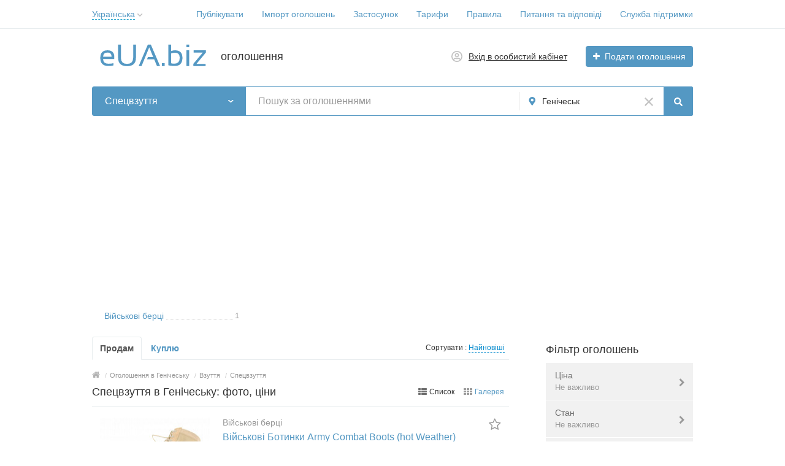

--- FILE ---
content_type: text/html; charset=UTF-8
request_url: https://eua.biz/genichesk/obuv/specobuv/
body_size: 35022
content:
<!DOCTYPE html>
<html xmlns:og="http://ogp.me/ns#" xmlns:fb="http://www.facebook.com/2008/fbml" class="no-js">
<head>
<meta http-equiv="Content-Type" content="text/html; charset=utf-8" />
<title>Спецвзуття в Генічеську: купити зимове, літнє, робоче чоловіче та жіноче спецвзуття, чоботи і черевики недорого</title>
<meta name="description" lang="uk" content="Оголошення про продаж спецвзуття, Генічеськ. Спецвзуття в асортименті: робоче взуття, кирзові чоботи, взуття на широку ногу. В наявності взуття для полювання " />
<link rel="alternate" hreflang="ru" href="https://eua.biz/ru/genichesk/obuv/specobuv/" />
<link rel="alternate" hreflang="uk" href="https://eua.biz/genichesk/obuv/specobuv/" />
<link rel="canonical" href="https://eua.biz/genichesk/obuv/specobuv/" />
<meta http-equiv="Content-Language" content="uk" />
<meta name="robots" content="index, follow" />
<meta name="format-detection" content="telephone=no" />
<link rel="icon" href="https://eua.biz/files/extensions/base/2f236b5cb83402.png" /><link rel="apple-touch-icon-precomposed" href="https://eua.biz/files/extensions/base/39e6dacec5f3c2.png" />
<style>svg.svg-icon path{stroke:#5498c3}svg.svg-icon circle{fill:#5498c3}.rn-svg-fill-icon-main path,.rn-svg-fill-icon-main circle{fill:#5498c3!important;stroke:inherit!important}.rn-bg-color-main{background-color:#5498c3!important;box-shadow:none!important;background-image:none!important;border-color:transparent!important}.rn-f-search-panel-bg-color:before{background-color:#5498c3!important}@media (max-width:767px){.rn-filter-options-mob-bg:before{background-color:#5498c3!important}}.hvr-slider-wrap-table div.active:before{background-color:#5498c3!important}.rn-mob-nav-active-color.rn-mob-nav li.active a,.rn-header-nav-color-active.rn-header-nav li.active a{color:#5498c3!important}@media (min-width:768px){.rn-header-nav-color-active.rn-header-nav li.active:before{background-color:#5498c3!important}}.rn-bg-color-burger:not(.collapsed) span{background-color:#5498c3!important}.rn-color-filter-selected.selected{border-color:#5498c3!important;background-color:#5498c3!important}.rn-arrow-color-main{border-top-color:#5498c3!important}.f-dyn-item.selected .f-dyn-item-r{border-color:white!important}.rn-color-filter-controls{background-color:#5498c3!important}.rn-color-main{color:#5498c3!important}.rn-border-color-main{border-color:#5498c3!important}.rn-add-button-bg{background-color:#5498c3!important}.rn-vip-style{border:1px solid #5498c3!important}.rn-vip-style .sr-2-grid-item+.sr-2-grid-item{border-top:1px solid #5498c3!important}.rn-vip-style .sr-vip__title{background-color:#5498c3!important;border-radius:2px 2px 0 0!important;left:0!important;right:0!important}.rn-vip-style .sr-vip__footer{border-radius:0 0 2px 2px!important}.rn-vip-style .sr-vip__footer:before{background-color:#5498c3!important}input[type="checkbox"]:checked+.rn-check-color{border-color:#5498c3!important}.rn-check-color:before{color:#5498c3!important}.rn-main-color-bg-before:before{background-color:#5498c3!important}.rn-main-map-color .index-map__region:hover,.rn-main-map-color .index-map__city:hover{fill:#5498c3!important}</style><link rel="stylesheet" href="https://maxcdn.bootstrapcdn.com/font-awesome/4.7.0/css/font-awesome.min.css" media="all" type="text/css" />
<link rel="stylesheet" href="https://eua.biz/files/min/bundle.e3daebb29de7e8a8d6b1b34ad9418c0f.css?v=b8f56d" type="text/css" /><script async src="https://pagead2.googlesyndication.com/pagead/js/adsbygoogle.js?client=ca-pub-9923423689452043"
     crossorigin="anonymous"></script></head>
<body>
<div class="alert-popup" id="j-alert-global" style="display: none;">
    <div class="alert-popup__content">
        <div class="alert j-wrap">
            <button type="button" class="close"><i class="fa fa-times"></i></button>
            <div class="alert-title j-title"></div>
            <p class="alert-message j-message"></p>
        </div>
    </div>
</div><div class="l-page">
    <!-- Top Banner -->
        <!-- Header -->
    <!-- BEGIN nav -->
    <div class="rn-header-nav-box">
        <div class="container">
            <div class="rn-header-nav-box-in">
                <div class="rn-dropdown">
         <!--desktop-->
         <a class="dropdown-toggle c-link-ajax hidden-xs" id="j-language-1-dd-link" data-current="uk" href="javascript:void(0);">
             <span class="lnk">Українська</span>
             <span class="rn-ico-arrow"></span>
         </a>
         <!--mobile-->
         <a class="c-link-ajax visible-xs collapsed" data-target="#j-language-1-dd-mobile" data-toggle="collapse" href="javascript:void(0);">
             <span class="lnk">Українська</span>
             <span class="rn-ico-arrow"></span>
         </a>
         <!--desktop-->
         <div class="rn-lang-dropdown dropdown-menu hidden-xs" id="j-language-1-dd">
             <ul>
                                      <li>
                         <a href="https://eua.biz/ru/genichesk/obuv/specobuv/" class="country-icon-element">
                             <span class="country-icon-element">
                                 <span class="country-icon country-icon-ru"></span>
                                 <span>Русский</span>
                             </span>
                         </a>
                     </li>
                                      <li>
                         <a href="javascript:void(0);" class="country-icon-element active">
                             <span class="country-icon-element">
                                 <span class="country-icon country-icon-ua"></span>
                                 <span>Українська</span>
                             </span>
                         </a>
                     </li>
                              </ul>
         </div>
         <!--mobile-->
         <div class="rn-mob-nav-langs collapse" id="j-language-1-dd-mobile">
             <ul class="rn-mob-nav-langs-in">
                                      <li>
                         <a href="https://eua.biz/ru/genichesk/obuv/specobuv/" class="country-icon-element">
                         <span class="country-icon-element">
                             <span class="country-icon country-icon-ru"></span>
                             <span>Русский</span>
                         </span>
                         </a>
                     </li>
                                      <li>
                         <a href="javascript:void(0);" class="country-icon-element active">
                         <span class="country-icon-element">
                             <span class="country-icon country-icon-ua"></span>
                             <span>Українська</span>
                         </span>
                         </a>
                     </li>
                              </ul>
         </div>
     </div>
    <script>
            </script>
                <nav class="rn-header-nav rn-header-nav-color-active">
                    <ul class="rn-header-nav-in ">
                                                <li class=""><a href="https://eua.biz/item/add" target="_blank">Публікувати</a></li>
                                                <li class=""><a href="https://eua.biz/help/kak-importirovat-objavlenija-18.html">Імпорт оголошень</a></li>
                                                <li class=""><a href="https://eua.biz/help/kak-ustanovit-prilozhenije-euabiz-na-mobilnoje-ustrojstvo-20.html">Застосунок</a></li>
                                                <li class=""><a href="https://eua.biz/services/">Тарифи</a></li>
                                                <li class=""><a href="https://eua.biz/pravila.html">Правила</a></li>
                                                <li class=""><a href="https://eua.biz/help/">Питання та відповіді</a></li>
                                                <li class=""><a href="https://eua.biz/contact/">Служба підтримки</a></li>
                                            </ul>
                </nav>
            </div>
        </div>
    </div>
<!-- BEGIN header -->
<div class="rn-header">
    <div class="container">
        <div class="rn-header-in">
            <div class="rn-header-logo-box">
                <a class="rn-header-logo" href="https://eua.biz/"><img src="https://eua.biz/files/images/extensions/acf61f586c51e6e13a0822fbe29363b3_view3af5b35018.svg" alt="оголошення" /></a>
                <div class="rn-header-logo-text">
                    <div class="rn-header-logo-title">оголошення</div>
                                    </div>
            </div>
            <div class="rn-header-r-actions">
                                <a class="rn-header-m-nav-btn rn-bg-color-burger collapsed" data-target="#mob-nav" data-toggle="collapse">
                    <span></span>
                    <span></span>
                    <span></span>
                </a>
                                                    <!-- for: guest -->
                    <div class="rn-header-r-menu rn-header-m-actions" id="j-header-guest-menu">
                        <!-- for: desktop & tablet -->
                                               <a class="c-ico-link" href="https://eua.biz/user/login">
                            <img class="ico" src="https://eua.biz/themes/renovation_do2_t0eb932/img/icons/people.svg" alt="">
                            <span>Вхід в особистий кабінет</span>
                        </a>
                        <a class="btn rn-add-button-bg" href="https://eua.biz/item/add">
                            <i class="fa fa-plus white"></i>
                            <span>Подати оголошення</span>
                        </a>
                    </div>
                            </div>
            <!--mobile menu user and main menu-->
            <!-- for mobile: collapsed main menu (guest & logined)-->
                        <div class="rn-mob-nav rn-mob-nav-active-color collapse visible-phone" id="mob-nav">
                <ul class="rn-mob-nav-in">
                    <li><a href="https://eua.biz/">Головна</a></li>
                                            <li><a href="https://eua.biz/item/add">Публікувати</a></li>
                                            <li><a href="https://eua.biz/help/kak-importirovat-objavlenija-18.html">Імпорт оголошень</a></li>
                                            <li><a href="https://eua.biz/help/kak-ustanovit-prilozhenije-euabiz-na-mobilnoje-ustrojstvo-20.html">Застосунок</a></li>
                                            <li><a href="https://eua.biz/services/">Тарифи</a></li>
                                            <li><a href="https://eua.biz/pravila.html">Правила</a></li>
                                            <li><a href="https://eua.biz/help/">Питання та відповіді</a></li>
                                            <li><a href="https://eua.biz/contact/">Служба підтримки</a></li>
                                    </ul>
                <div class="rn-mob-nav-collapse-langs"><div class="rn-dropdown">
         <!--desktop-->
         <a class="dropdown-toggle c-link-ajax hidden-xs" id="j-language-2-dd-link" data-current="uk" href="javascript:void(0);">
             <span class="lnk">Українська</span>
             <span class="rn-ico-arrow"></span>
         </a>
         <!--mobile-->
         <a class="c-link-ajax visible-xs collapsed" data-target="#j-language-2-dd-mobile" data-toggle="collapse" href="javascript:void(0);">
             <span class="lnk">Українська</span>
             <span class="rn-ico-arrow"></span>
         </a>
         <!--desktop-->
         <div class="rn-lang-dropdown dropdown-menu hidden-xs" id="j-language-2-dd">
             <ul>
                                      <li>
                         <a href="https://eua.biz/ru/genichesk/obuv/specobuv/" class="country-icon-element">
                             <span class="country-icon-element">
                                 <span class="country-icon country-icon-ru"></span>
                                 <span>Русский</span>
                             </span>
                         </a>
                     </li>
                                      <li>
                         <a href="javascript:void(0);" class="country-icon-element active">
                             <span class="country-icon-element">
                                 <span class="country-icon country-icon-ua"></span>
                                 <span>Українська</span>
                             </span>
                         </a>
                     </li>
                              </ul>
         </div>
         <!--mobile-->
         <div class="rn-mob-nav-langs collapse" id="j-language-2-dd-mobile">
             <ul class="rn-mob-nav-langs-in">
                                      <li>
                         <a href="https://eua.biz/ru/genichesk/obuv/specobuv/" class="country-icon-element">
                         <span class="country-icon-element">
                             <span class="country-icon country-icon-ru"></span>
                             <span>Русский</span>
                         </span>
                         </a>
                     </li>
                                      <li>
                         <a href="javascript:void(0);" class="country-icon-element active">
                         <span class="country-icon-element">
                             <span class="country-icon country-icon-ua"></span>
                             <span>Українська</span>
                         </span>
                         </a>
                     </li>
                              </ul>
         </div>
     </div>
    <script>
            </script>
</div>
            </div>
                                </div>
    </div>
</div>
<!-- END header -->    <!-- Filter -->
    <div class="container">
    <div class="rn-f-search-h rn-f-search-panel-bg-color">
        <!-- START main search and filter area -->
        <noindex>
            <form id="j-f-form" action="https://eua.biz/genichesk/obuv/specobuv/" method="get" class="rn-f-search-h-form">
                <input type="hidden" name="c" value="3126" />
                <input type="hidden" name="ct" value="0" />
                <input type="hidden" name="lt" value="1" />
                <input type="hidden" name="sort" value="new" />
                <input type="hidden" name="page" value="1" />
                <!--for: desktop and tablet-->
                <div class="rn-f-search-h-line rn-border-color-main">
                                        <div class="rn-f-search-h-cat-box rn-f-select-ext-mob">
                        <a class="rn-f-search-h-cat rn-bg-color-main" href="javascript:void(0);" id="j-f-cat-desktop-link">
                            <span class="rn-f-search-h-cat-title">
                                 Спецвзуття                            </span>
                            <span class="rn-ico-arrow"></span>
                        </a>
                                                <div id="j-f-cat-desktop-popup" class="rn-f-search-cats-dropdown">
                            <div id="j-f-cat-desktop-step1" class="hide">
                                <div class="rn-f-dropdown-header">
    <div class="rn-f-search-dropdown-title">Виберіть категорію</div>
    <span class="rn-f-search-cats-count">9 636 оголошень -     <a href="https://eua.biz/genichesk/search/" class="j-all" data="{id:0,pid:0,title:'Категорії',query:''}">дивитися всі оголошення &raquo;</a></span>
</div>
<div class="rn-f-search-cats-list">
    <ul class="rn-f-search-cats-list-cells">
                <li class="rn-f-search-cats-cell">
                        <span data-link="https://eua.biz/genichesk/nedvizhimost/" class="hidden-link j-main"
                            data="{id:3961,subs:1,title:'Нерухомість',items:0,query:''}">
                <span class="rn-f-search-cat-pic">
                    <svg xmlns="http://www.w3.org/2000/svg" alt="Недвижимость" class="svg-icon svg-icon" enable-background="new 0 0 54 54" height="54px" viewBox="0 0 54 54" width="54px"><g fill="#5597c2"><path d="m12.11 8.59h-4.93v4.92h4.92v-4.92zm-.98 3.94h-2.97v-2.96h2.97z"></path><path d="m18.2 8.59h-4.92v4.92h4.92zm-.98 3.94h-2.97v-2.96h2.97z"></path><path d="m24.29 8.59h-4.92v4.92h4.92zm-.98 3.94h-2.97v-2.96h2.97z"></path><path d="m12.11 16.6h-4.93v4.92h4.92v-4.92zm-.98 3.95h-2.97v-2.97h2.97z"></path><path d="m13.28 21.53h4.92v-4.93h-4.92zm.97-3.95h2.97v2.97h-2.97z"></path><path d="m19.37 21.53h4.92v-4.93h-4.92zm.98-3.95h2.97v2.97h-2.97z"></path><path d="m12.11 24.62h-4.93v4.92h4.92v-4.92zm-.98 3.94h-2.97v-2.96h2.97z"></path><path d="m13.28 29.54h4.92v-4.92h-4.92zm.97-3.94h2.97v2.97h-2.97z"></path><path d="m19.37 29.54h4.92v-4.92h-4.92zm.98-3.94h2.97v2.97h-2.97z"></path><path d="m12.11 32.63h-4.93v4.92h4.92v-4.92zm-.98 3.95h-2.97v-2.97h2.97z"></path><path d="m7.18 45.57h4.92v-4.92h-4.92zm.98-3.94h2.97v2.97h-2.97z"></path><path d="m13.28 45.57h4.92v-4.92h-4.92zm.97-3.94h2.97v2.97h-2.97z"></path><path d="m49.72 36.98-16.96-11.32-5.57 3.72v-29.38l-22.91 5.68v48.32h16.42 4.03 2.45 4.26 13.38v-16.61h-.98v15.63h-12.4v-12.37h-4.26-.98-1.47v12.37h-3.06v-15.63h-.97v15.63h-2.5v-4.35h-4.92v4.35h-1.17v-4.35h-4.93v4.35h-1.92v-46.58l20.95-5.19v28.78l-10.4 6.94.55.81 9.85-6.58.98-.66 5.57-3.72 16.41 10.96zm-24 4.65h.49.98 3.28v11.39h-3.28-1.47zm-11.47 8.02h2.97v2.97h-2.97zm-6.09 0h2.97v2.97h-2.97z"></path><path d="m42.08 45.56v-6.71h-6.71v6.71zm-5.73-5.73h4.75v4.75h-4.75z"></path></g></svg>                </span>
                <span class="cat-name">Нерухомість</span>
                        </span>
                    </li>
                <li class="rn-f-search-cats-cell">
                        <a href="https://eua.biz/genichesk/odezhda/" class="j-main"
                            data="{id:1316,subs:1,title:'Одяг',items:188,query:''}">
                <span class="rn-f-search-cat-pic">
                    <svg xmlns="http://www.w3.org/2000/svg" alt="Верхняя одежда" class="svg-icon svg-icon" enable-background="new 0 0 54 54" height="54px" viewBox="0 0 54 54" width="54px"><g fill="#5597c2"><path d="m53.51 48.67h-7.69c-.27 0-.49-.22-.49-.49l-.1-15.96-4.44-7.46c-.03-.06-.06-.12-.06-.19l-1.33-9.94c-.01-.06 0-.13.01-.19l1.95-7.22c.05-.17.18-.3.35-.35.17-.04.35.01.48.13l5.03 5.17c.05.05.09.11.11.18l6.66 18.44c.02.05.03.11.03.17v17.21c-.02.28-.24.5-.51.5zm-7.2-.98h6.71v-16.63l-6.59-18.26-4.35-4.47-1.7 6.29 1.31 9.74 4.46 7.49c.05.07.07.16.07.25z"></path><path d="m33.32 15.07c-.12 0-.23-.04-.32-.12l-1.7-1.49c-.01-.01-.07-.07-.08-.08l-4.55-3.96c-.11-.09-.17-.23-.17-.38 0-.14.07-.28.18-.37l.24-.2c.09-.07.2-.11.31-.11 3.35 0 6.19-2.64 6.6-6.14.04-.3.36-.51.67-.4.14.04.25.14.31.27l1.52 3.48c.05.1.05.22.02.33l-2.56 8.81c-.05.16-.17.29-.33.33-.05.02-.09.03-.14.03zm-5.3-5.77 3.86 3.36c.01.01.07.07.08.08l1.1.96 2.3-7.9-.86-1.98c-.92 2.98-3.46 5.16-6.48 5.48z"></path><path d="m26.99 9.54c-.12 0-.23-.04-.32-.12l-.09-.08c-3.77-.1-6.93-3.07-7.4-6.99-.03-.23.1-.44.32-.52.19-.07.35-.12.54-.15 1.76-.47 3.76-.75 5.92-.84.18 0 .35 0 .51-.01.18 0 .36-.01.54-.01h.23c.28 0 .56 0 .84.01.33.01.66.03.97.06.25.01.51.04.78.07.06 0 .14 0 .23.02 1.41.15 2.74.38 3.95.7.14.02.3.07.46.12.23.07.37.29.35.53-.46 3.93-3.62 6.91-7.4 7l-.12.1c-.09.08-.2.11-.31.11zm-6.78-6.89c.58 3.29 3.33 5.71 6.55 5.71.08 0 .16.02.24.06.07-.04.15-.06.24-.06 3.22 0 5.96-2.43 6.54-5.72-1.2-.31-2.49-.54-3.85-.68-.03 0-.07-.01-.1-.02-.35-.03-.59-.05-.85-.06-.31-.03-.62-.04-.94-.06-.27-.01-.52-.01-.79-.01h-.23c-.17 0-.35 0-.52.01-.18 0-.35.01-.51.01-2.07.08-4.01.36-5.73.81-.03 0-.04.01-.05.01z"></path><path d="m20.66 15.07c-.05 0-.09-.01-.14-.02-.16-.05-.29-.17-.33-.33l-2.56-8.81c-.03-.11-.02-.23.02-.34l1.53-3.48c.06-.14.19-.25.34-.28.17-.04.36.01.49.13.08.08.13.18.14.29.42 3.49 3.26 6.12 6.61 6.12.12 0 .23.04.32.12l.23.2c.1.09.16.22.17.36 0 .14-.05.27-.16.37l-.22.23-4.34 3.78c-.01 0-.08.07-.09.07l-1.69 1.47c-.08.08-.2.12-.32.12zm-2.04-9.26 2.3 7.9 1.13-.98c.01-.01.08-.07.09-.07l3.84-3.35c-3.02-.32-5.56-2.5-6.49-5.47z"></path><path d="m8.17 48.67h-7.68c-.27 0-.49-.22-.49-.49v-17.21c0-.06.01-.11.03-.17l6.66-18.44c.02-.07.06-.13.11-.17l5.01-5.17c.12-.13.31-.18.48-.13.17.04.3.18.35.35l1.95 7.22c.02.06.02.13.01.19l-1.33 9.94c-.01.07-.03.13-.06.19l-4.43 7.46-.12 15.95c-.01.27-.23.48-.49.48zm-7.19-.98h6.7l.11-15.61c0-.09.02-.17.07-.25l4.44-7.49 1.31-9.74-1.7-6.29-4.34 4.49-6.59 18.26z"></path><path d="m41.21 53.17h-28.43c-.27 0-.49-.22-.49-.49v-28.16l1.32-9.9-1.92-7.12c-.07-.26.08-.53.34-.6l5.95-1.59c.26-.07.52.08.6.34l2.35 8.07 1.13-.98c.01-.01.08-.07.09-.07l4.52-3.95c.18-.17.47-.18.66-.01l4.56 3.98c.01.01.07.07.08.08l1.1.96 2.35-8.07c.08-.26.34-.41.6-.34l5.94 1.59c.26.07.42.34.34.6l-1.92 7.12 1.32 9.84v28.23c0 .25-.22.47-.49.47zm-27.94-.98h27.45v-27.67l-1.33-9.87c-.01-.06 0-.13.01-.19l1.82-6.74-5-1.34-2.43 8.35c-.05.16-.17.29-.33.33-.16.05-.33.01-.46-.1l-1.7-1.49c-.01-.01-.07-.07-.08-.08l-4.22-3.68-4.24 3.69c-.01 0-.08.07-.09.07l-1.69 1.47c-.13.11-.3.15-.46.1s-.29-.17-.33-.33l-2.43-8.35-5 1.34 1.82 6.74c.02.06.02.13.01.19l-1.33 9.94z"></path></g></svg>                </span>
                <span class="cat-name">Одяг</span>
                        </a>
                    </li>
                <li class="rn-f-search-cats-cell">
                        <a href="https://eua.biz/genichesk/obuv/" class="j-main"
                            data="{id:1317,subs:1,title:'Взуття',items:70,query:''}">
                <span class="rn-f-search-cat-pic">
                    <svg xmlns="http://www.w3.org/2000/svg" alt="Взуття" class="svg-icon svg-icon" enable-background="new 0 0 54 54" height="54px" viewBox="0 0 54 54" width="54px"><path d="m22.93 46.75c-.92 0-1.8-.07-2.59-.16-5.93-.66-11.63-2.6-17.14-4.49-.4-.14-2.4-.89-3.02-2.38-.28-.68-.24-1.39.11-2.12.27-.55.83-.75 1.28-.91.26-.09.51-.18.66-.31.37-.31.54-.83.72-1.38.13-.4.26-.81.48-1.19.75-1.3 2.19-1.76 2.98-1.92.82-.17 1.65-.18 2.46-.19.28 0 .56-.01.84-.02 4.03-.15 11.8-2.32 14.8-4.55 3.16-2.35 7.02-6.24 7.48-11.43l.01-.16c.04-.48.08-1.02.32-1.51.19-.41.49-.73.77-1.04.19-.21.38-.41.51-.63.14-.22.31-.69.5-1.19.62-1.66 1.47-3.93 3.15-3.93h.02c1.61.02 1.83 1.7 2 2.93.08.6.19 1.41.43 1.53.54.26 1.18.53 1.87.57 1.05.07 2.09.14 3.14.21 2.06.14 4.19.29 6.28.38.7.03.74.58.77 1.11l.01.16.22 9.13c.03 1.17.06 2.39.34 3.53.13.51.31 1 .5 1.52.14.37.27.74.39 1.12.82 2.67.7 5.57-.35 8.17-.08.2-.14.35-.14.47.01.04.07.23.15.51.79 2.69 1.59 6.01.72 7.76l-.14.27h-13.62l-.14-.25c-1.35-2.36-5.07-3.58-7.97-2.62-.82.27-1.56.71-2.35 1.16-.65.38-1.33.77-2.05 1.07-1.44.6-2.97.78-4.4.78zm14.34-38.52c-1 0-1.74 1.98-2.23 3.29-.22.6-.4 1.07-.59 1.37-.18.29-.41.53-.62.77-.24.26-.47.51-.6.79-.16.34-.19.74-.23 1.18l-.01.16c-.49 5.55-4.56 9.66-7.88 12.13-3.18 2.37-11.1 4.59-15.35 4.74-.29.01-.58.01-.87.02-.79.01-1.54.02-2.28.17-1.07.22-1.91.74-2.32 1.45-.17.29-.28.64-.4 1-.21.66-.44 1.34-1.02 1.83-.29.25-.65.37-.97.48-.34.12-.63.22-.73.42-.23.47-.26.9-.09 1.31.38.92 1.71 1.58 2.43 1.83 5.46 1.87 11.11 3.8 16.93 4.44 1.9.21 4.36.34 6.49-.54.66-.27 1.28-.63 1.93-1.01.8-.46 1.62-.94 2.54-1.24 3.19-1.07 7.3.24 8.98 2.81h12.46c.58-1.77-.51-5.5-.89-6.77-.15-.51-.19-.64-.19-.76-.01-.32.11-.6.2-.83.98-2.42 1.09-5.08.34-7.54-.11-.36-.24-.72-.37-1.08-.19-.52-.38-1.06-.53-1.62-.31-1.24-.35-2.51-.37-3.74l-.23-9.26c0-.07-.01-.14-.01-.2-2.06-.09-4.13-.24-6.13-.37-1.04-.07-2.09-.14-3.13-.21-.87-.05-1.62-.37-2.24-.67-.72-.34-.84-1.28-.98-2.28-.19-1.45-.38-2.06-1.04-2.07z" fill="#5597c2"></path></svg>                </span>
                <span class="cat-name">Взуття</span>
                        </a>
                    </li>
                <li class="rn-f-search-cats-cell">
                        <a href="https://eua.biz/genichesk/detskoe/" class="j-main"
                            data="{id:1318,subs:1,title:'Товари для дітей',items:190,query:''}">
                <span class="rn-f-search-cat-pic">
                    <svg xmlns="http://www.w3.org/2000/svg" alt="Товари для дітей" class="svg-icon svg-icon" enable-background="new 0 0 54 54" height="54px" viewBox="0 0 54 54" width="54px"><g fill="#5597c2"><path d="m27.03 45.27c-3.74 0-6.78-3.7-6.78-8.25s3.04-8.26 6.78-8.26 6.78 3.7 6.78 8.26c0 4.55-3.04 8.25-6.78 8.25zm0-15.52c-3.2 0-5.79 3.26-5.79 7.28 0 4.01 2.6 7.27 5.79 7.27 3.2 0 5.8-3.26 5.8-7.27-.01-4.02-2.61-7.28-5.8-7.28z"></path><path d="m27.03 45.27c-3.74 0-6.78-3.7-6.78-8.25s3.04-8.26 6.78-8.26 6.78 3.7 6.78 8.26c0 4.55-3.04 8.25-6.78 8.25zm0-15.52c-3.2 0-5.79 3.26-5.79 7.28 0 4.01 2.6 7.27 5.79 7.27 3.2 0 5.8-3.26 5.8-7.27-.01-4.02-2.61-7.28-5.8-7.28z"></path><path d="m11.58 7.85c-.04 0-.08 0-.13-.02-.26-.07-.42-.34-.35-.6.3-1.13.97-2.1 1.88-2.72.93-.64 2-.84 3.03-.57 1.22.32 2.19 1.3 2.59 2.63.08.26-.07.53-.33.61s-.53-.07-.61-.33c-.3-1-1.02-1.73-1.91-1.96-.74-.2-1.53-.04-2.22.43-.72.49-1.24 1.26-1.48 2.17-.06.21-.26.36-.47.36z"></path><path d="m11.45 54c-1.25 0-2.43-.43-3.39-1.47-1.93-2.09-1.92-5.64 0-7.76 1.14-1.25 2.81-2.01 4.98-2.26-.28-1.07-.48-2.18-.59-3.31-2.6-.01-5.35-1.43-6.99-3.64-1.61-2.18-1.95-4.85-.94-7.51.43-1.14 1.09-1.89 1.96-2.22 1.76-.68 3.94.43 6.04 1.5.6.31 1.18.6 1.72.84.38-.83.82-1.62 1.3-2.36-3.12-2.58-4.91-6.14-4.91-9.84 0-.24.01-.48.02-.71-2.53-1.83-3.66-5.43-2.75-8.88 1.17-4.42 5.24-7.19 9.09-6.17 1.62.43 3 1.48 3.92 2.97 3.82-1.29 8.19-1.32 12.05-.06.93-1.46 2.3-2.48 3.89-2.9 3.84-1.01 7.92 1.76 9.09 6.17.89 3.37-.13 6.83-2.55 8.71.02.29.03.58.03.87 0 3.69-1.78 7.25-4.91 9.83.48.74.92 1.53 1.29 2.35.53-.23 1.09-.52 1.68-.82 2.1-1.07 4.27-2.18 6.03-1.5.87.34 1.53 1.08 1.96 2.22 1 2.65.67 5.3-.92 7.48-1.62 2.2-4.36 3.64-6.95 3.67-.11 1.13-.31 2.24-.59 3.31 2.14.25 3.79 1.01 4.92 2.25 1.93 2.12 1.93 5.68 0 7.76-2.7 2.92-7.04 1.04-10.2-1.68-.02-.02-.04-.03-.05-.05-2.44-1.37-5.51-2.13-8.67-2.13-3.23 0-6.38.79-8.85 2.23-1.96 1.72-4.46 3.11-6.71 3.11zm25.06-3.8c2.8 2.37 6.52 4.03 8.71 1.65 1.57-1.7 1.56-4.71-.01-6.44-1.06-1.16-2.69-1.83-4.86-1.99-.15-.01-.28-.09-.37-.21-.08-.12-.11-.28-.07-.42.39-1.33.64-2.73.75-4.14.02-.27.21-.49.52-.45 2.38.12 5.05-1.17 6.58-3.26.99-1.34 1.92-3.57.8-6.55-.33-.88-.79-1.42-1.39-1.65-1.35-.53-3.41.53-5.24 1.46-.77.39-1.51.77-2.2 1.04-.25.1-.53-.02-.63-.26-.46-1.06-1.02-2.07-1.65-3-.15-.21-.1-.51.1-.67 3.15-2.45 4.88-5.77 4.88-9.34 0-.36-.02-.71-.05-1.06-.02-.17.06-.34.2-.44 2.25-1.6 3.21-4.75 2.4-7.83-1.03-3.89-4.57-6.35-7.89-5.47-1.46.39-2.7 1.38-3.5 2.79-.12.21-.36.3-.59.22-3.87-1.35-8.32-1.33-12.15.07-.23.08-.48-.01-.6-.22-.79-1.45-2.05-2.46-3.53-2.85-3.32-.88-6.86 1.58-7.89 5.47-.83 3.15.23 6.42 2.59 7.96.15.1.24.27.22.45-.03.3-.04.61-.04.92 0 3.53 1.78 6.93 4.89 9.35.21.16.25.45.1.67-.63.92-1.19 1.94-1.66 3.02-.1.24-.38.36-.63.26-.7-.27-1.45-.65-2.25-1.06-1.82-.93-3.89-1.98-5.24-1.46-.6.23-1.06.77-1.39 1.65-1.13 2.99-.18 5.23.81 6.58 1.54 2.09 4.19 3.39 6.61 3.23.27-.02.5.19.52.45.11 1.42.36 2.82.75 4.15.04.14.02.3-.07.42s-.22.2-.37.21c-2.2.15-3.85.82-4.91 1.99-1.57 1.73-1.58 4.74-.01 6.44 2.22 2.4 6.02.67 8.84-1.76 2.69-1.58 6.01-2.42 9.42-2.42 3.39 0 6.69.83 9.31 2.34.09.03.15.09.19.16z"></path><path d="m42.26 7.85c-.22 0-.42-.15-.47-.37-.24-.91-.77-1.68-1.48-2.17-.69-.47-1.48-.63-2.22-.43-.89.23-1.6.97-1.91 1.96-.08.26-.35.4-.61.33-.26-.08-.4-.35-.33-.61.4-1.32 1.37-2.3 2.59-2.63 1.02-.27 2.09-.07 3.03.57.91.62 1.58 1.59 1.88 2.72.07.26-.09.53-.35.6-.05.02-.09.03-.13.03z"></path><path d="m22.16 15.26c-.27 0-.49-.22-.49-.49 0-1.45-1.18-2.63-2.63-2.63s-2.63 1.18-2.63 2.63c0 .27-.22.49-.49.49s-.49-.22-.49-.49c0-1.99 1.62-3.62 3.62-3.62s3.62 1.62 3.62 3.62c-.02.27-.24.49-.51.49z"></path><path d="m23.75 24.52c-1.15 0-2.23-.83-2.87-2.23-.11-.25-.01-.54.24-.65s.54-.01.65.24c.48 1.04 1.23 1.66 1.98 1.66 1.41 0 2.52-1.78 2.52-4.05 0-.27.22-.49.49-.49s.49.22.49.49c0 2.87-1.5 5.03-3.5 5.03z"></path><path d="m37.58 15.26c-.27 0-.49-.22-.49-.49 0-1.45-1.18-2.63-2.63-2.63s-2.63 1.18-2.63 2.63c0 .27-.22.49-.49.49s-.49-.22-.49-.49c0-1.99 1.62-3.62 3.62-3.62 1.99 0 3.62 1.62 3.62 3.62-.02.27-.24.49-.51.49z"></path><path d="m26.73 19.98c-.07 0-.14 0-.21 0-2.13-.12-3.71-1.71-3.84-3.12-.01-.08-.01-.14-.01-.2 0-1.79 2.04-1.79 4.02-1.79h.11c1.98 0 4.02 0 4.02 1.79 0 .06 0 .11-.01.18-.13 1.44-1.71 3.03-3.85 3.14-.08 0-.15 0-.23 0zm-.04-4.13c-2.06 0-3.04.08-3.04.81l.01.1c.09.99 1.36 2.15 2.92 2.24h.15.18c1.57-.08 2.84-1.25 2.93-2.23l.01-.11c0-.73-.97-.81-3.04-.81z"></path><path d="m29.74 24.52c-1.99 0-3.5-2.16-3.5-5.03 0-.27.22-.49.49-.49s.49.22.49.49c0 2.27 1.11 4.05 2.52 4.05.76 0 1.5-.62 1.98-1.66.11-.25.41-.35.65-.24.25.11.35.41.24.65-.64 1.4-1.72 2.23-2.87 2.23z"></path></g></svg>                </span>
                <span class="cat-name">Товари для дітей</span>
                        </a>
                    </li>
                <li class="rn-f-search-cats-cell">
                        <a href="https://eua.biz/genichesk/aksessuary/" class="j-main"
                            data="{id:1319,subs:1,title:'Сумки, прикраси',items:62,query:''}">
                <span class="rn-f-search-cat-pic">
                    <svg xmlns="http://www.w3.org/2000/svg" alt="Сумки, украшения" class="svg-icon svg-icon" enable-background="new 0 0 54 54" height="54px" viewBox="0 0 54 54" width="54px"><g fill="#5597c2"><path d="m31.44 47.75h-22.32c-5.03 0-9.12-4.09-9.12-9.12l2.46-18.24c.03-.24.24-.42.49-.42h34.5c.24 0 .45.18.49.42l2.62 18.17c0 5.1-4.09 9.19-9.12 9.19zm-28.06-26.8-2.4 17.75c0 4.42 3.66 8.08 8.15 8.08h22.32c4.49 0 8.14-3.65 8.14-8.14l-2.55-17.68h-33.66z"></path><path d="m35.81 20.95c-.27 0-.49-.22-.49-.49 0-4.44-1.61-8.16-4.66-10.74-2.71-2.3-6.38-3.56-10.34-3.56-7.34 0-15.25 4.47-15.25 14.3 0 .27-.22.49-.49.49s-.49-.22-.49-.49c0-10.03 8.16-15.28 16.23-15.28 7.7 0 15.98 4.78 15.98 15.28 0 .27-.22.49-.49.49z"></path><path d="m19.86 38.91c-6.08 0-11.02-4.94-11.02-11.02v-7.44c0-.27.22-.49.49-.49h21.05c.27 0 .49.22.49.49v7.44c.01 6.08-4.94 11.02-11.01 11.02zm-10.04-17.96v6.95c0 5.53 4.5 10.04 10.03 10.04 5.53 0 10.03-4.5 10.03-10.04v-6.95z"></path><path d="m24.11 36.28h-8.18c-1.21 0-2.19-.98-2.19-2.19s.98-2.19 2.19-2.19h8.18c1.21 0 2.19.98 2.19 2.19s-.98 2.19-2.19 2.19zm-8.18-3.4c-.67 0-1.21.54-1.21 1.21s.54 1.21 1.21 1.21h8.18c.67 0 1.21-.54 1.21-1.21s-.54-1.21-1.21-1.21z"></path><path d="m50.32 28.27c-.08 0-.16-.02-.23-.06-1.37-.74-3.01-.74-4.4 0-.15.08-.34.08-.48-.01-.15-.09-.24-.25-.24-.42v-9.13c0-.27.22-.49.49-.49h4.86c.27 0 .49.22.49.49v9.13c0 .17-.09.33-.24.42-.07.05-.16.07-.25.07zm-2.43-1.6c.66 0 1.32.12 1.94.35v-7.88h-3.88v7.88c.63-.23 1.27-.35 1.94-.35z"></path><path d="m50.32 48.82h-4.86c-.27 0-.49-.22-.49-.49v-9.13c0-.17.09-.33.24-.42s.33-.09.48-.01c1.38.74 3.03.74 4.4 0 .15-.08.34-.08.48.01.15.09.24.25.24.42v9.13c0 .27-.22.49-.49.49zm-4.37-.98h3.88v-7.88c-1.25.47-2.64.46-3.88 0z"></path><path d="m47.89 40.31c-.93 0-1.82-.23-2.66-.68-2.13-1.15-3.45-3.51-3.45-6.14 0-2.59 1.35-5 3.44-6.14 1.67-.9 3.68-.89 5.33 0 2.13 1.15 3.45 3.5 3.45 6.14s-1.32 4.99-3.44 6.14c-.83.45-1.75.68-2.67.68zm0-12.66c-.76 0-1.5.19-2.2.56-1.78.96-2.93 3.03-2.93 5.27s1.15 4.31 2.93 5.28c1.38.74 3.03.74 4.39 0 1.78-.96 2.93-3.04 2.93-5.28s-1.15-4.31-2.93-5.27c-.67-.36-1.43-.56-2.19-.56z"></path><path d="m47.89 33.98c-.12 0-.24-.04-.33-.13-.2-.19-.21-.5-.02-.69l3.04-3.26c.19-.2.5-.21.69-.02.2.19.21.5.02.69l-3.04 3.26c-.1.1-.23.15-.36.15z"></path><path d="m50.32 36.65c-.13 0-.27-.05-.36-.16l-2.43-2.67c-.18-.2-.17-.51.03-.69s.51-.17.69.03l2.43 2.67c.18.2.17.51-.03.69-.09.09-.21.13-.33.13z"></path></g></svg>                </span>
                <span class="cat-name">Сумки, прикраси</span>
                        </a>
                    </li>
                <li class="rn-f-search-cats-cell">
                        <a href="https://eua.biz/genichesk/zdorov/" class="j-main"
                            data="{id:1657,subs:1,title:'Здоров\'я та краса',items:174,query:''}">
                <span class="rn-f-search-cat-pic">
                    <svg xmlns="http://www.w3.org/2000/svg" alt="Здоров'я та краса" class="svg-icon svg-icon" enable-background="new 0 0 54 54" height="54px" viewBox="0 0 54 54" width="54px"><g fill="#5597c2"><path d="m21.32 22.96c-.06 0-.12-.01-.18-.03-.29-.11-.6-.17-.92-.17h-11.79c-.33 0-.64.06-.93.17-.15.06-.32.04-.45-.05s-.21-.24-.21-.4v-18.89c-.01-1.98 1.61-3.59 3.59-3.59h7.79c1.98 0 3.59 1.61 3.59 3.59v18.88c0 .16-.08.31-.21.41-.09.05-.18.08-.28.08zm-10.89-21.98c-1.44 0-2.61 1.17-2.61 2.61v18.23c.2-.03.41-.05.62-.05h11.78c.21 0 .41.02.61.05v-18.23c0-1.44-1.17-2.61-2.61-2.61z"></path><path d="m18.21 54h-7.79c-1.98 0-3.59-1.61-3.59-3.59v-18.88c0-.16.08-.31.21-.4s.3-.11.45-.05c.29.11.6.17.93.17h11.78c.32 0 .63-.06.92-.17.15-.06.32-.04.46.05.13.09.21.24.21.41v18.88c.02 1.97-1.59 3.58-3.58 3.58zm-10.39-21.83v18.23c0 1.44 1.17 2.61 2.61 2.61h7.79c1.44 0 2.61-1.17 2.61-2.61v-18.23c-.2.03-.4.05-.61.05h-11.79c-.21 0-.41-.01-.61-.05z"></path><path d="m20.22 32.22h-11.79c-.45 0-.88-.08-1.28-.24-1.38-.53-2.31-1.87-2.31-3.36v-3.26c0-1.51.91-2.82 2.31-3.36.4-.16.83-.24 1.28-.24h11.78c.45 0 .88.08 1.28.24 1.4.54 2.31 1.85 2.31 3.36v3.26c0 1.48-.93 2.83-2.32 3.36-.39.16-.82.24-1.26.24zm-11.79-9.46c-.33 0-.64.06-.93.17-1.02.39-1.68 1.35-1.68 2.44v3.26c0 1.08.68 2.06 1.68 2.44.29.11.61.17.93.17h11.78c.32 0 .63-.06.92-.17 1.01-.39 1.69-1.37 1.69-2.44v-3.26c0-1.09-.66-2.05-1.68-2.44-.29-.11-.6-.17-.93-.17z"></path><path d="m43.57 54h-7.79c-1.98 0-3.59-1.61-3.59-3.59v-18.88c0-.16.08-.31.21-.41.13-.09.3-.11.46-.05.29.11.6.17.93.17h11.78c.32 0 .63-.06.93-.17.15-.06.32-.04.45.05s.21.24.21.4v18.88c0 1.99-1.61 3.6-3.59 3.6zm-10.4-21.83v18.23c0 1.44 1.17 2.61 2.61 2.61h7.79c1.44 0 2.61-1.17 2.61-2.61v-18.23c-.2.03-.4.05-.61.05h-11.79c-.2 0-.41-.01-.61-.05z"></path><path d="m45.57 32.22h-11.79c-.45 0-.88-.08-1.29-.24-1.38-.53-2.31-1.88-2.31-3.36v-3.26c0-1.51.91-2.82 2.31-3.36.4-.16.83-.24 1.28-.24h11.78c.44 0 .88.08 1.28.24 1.4.54 2.31 1.85 2.31 3.36v3.26c0 1.48-.93 2.83-2.32 3.36-.38.16-.81.24-1.25.24zm-11.79-9.46c-.33 0-.64.06-.93.17-1.02.39-1.68 1.35-1.68 2.44v3.26c0 1.08.68 2.06 1.68 2.44.29.11.61.17.93.17h11.78c.32 0 .63-.06.93-.17 1.01-.39 1.69-1.37 1.69-2.44v-3.26c0-1.09-.66-2.05-1.68-2.44-.29-.11-.61-.17-.93-.17z"></path><path d="m46.7 22.96c-.02 0-.03 0-.05 0-.33-.03-.68-.05-1.05-.05h-11.79c-.37 0-.73.02-1.06.05-.13.01-.27-.03-.38-.13-.1-.09-.16-.22-.16-.36v-5.13c0-.47.4-.82 1.2-1.05.63-.18 1.48-.29 2.39-.29h7.79c.9 0 1.75.1 2.4.29.79.23 1.19.58 1.19 1.05v5.13c0 .14-.06.27-.16.36-.08.09-.2.13-.32.13zm-13.5-5.52v4.5c.2-.01.4-.02.62-.02h11.78c.21 0 .41.01.61.02v-4.5c-.07-.05-.21-.12-.48-.2-.55-.16-1.32-.25-2.13-.25h-7.79c-.81 0-1.59.09-2.12.25-.28.08-.43.15-.49.2z"></path><path d="m33.55 17.26c-.1 0-.21-.03-.29-.1-.12-.09-.2-.24-.2-.39-.03-4.19.01-9.47.02-10.99 0-.54.29-1.03.79-1.34.59-.36 1.35-.4 1.97-.08.03.02.06.03.09.06l9.52 7.64c.55.29.89.82.89 1.4.01.83.01 2.05.01 3.32 0 .15-.07.3-.2.39-.12.09-.28.12-.43.08-.55-.16-1.33-.25-2.13-.25h-7.79c-.81 0-1.59.09-2.12.25-.04 0-.08.01-.13.01zm2.26-1.25h7.79c.63 0 1.24.05 1.77.14 0-1.04 0-2.01-.01-2.7 0-.22-.15-.43-.39-.55-.03-.02-.06-.03-.09-.06l-9.52-7.63c-.31-.14-.69-.12-.98.06-.12.07-.32.24-.33.51-.01 1.44-.05 6.29-.03 10.37.54-.09 1.15-.14 1.79-.14z"></path></g></svg>                </span>
                <span class="cat-name">Здоров'я та краса</span>
                        </a>
                    </li>
                <li class="rn-f-search-cats-cell">
                        <a href="https://eua.biz/genichesk/sport-hobbi/" class="j-main"
                            data="{id:1326,subs:1,title:'Хобі та спорт',items:369,query:''}">
                <span class="rn-f-search-cat-pic">
                    <svg xmlns="http://www.w3.org/2000/svg" alt="Хобі та спорт" class="svg-icon svg-icon" enable-background="new 0 0 54 54" height="54px" viewBox="0 0 54 54" width="54px"><path d="m45.6 33.26-3.66-6.34 3.66-6.35h7.13c-1.24-4.98-3.89-9.4-7.5-12.83l.08.14-3.66 6.34h-7.32l-3.66-6.34 3.66-6.34h.1c-2.36-.68-4.86-1.05-7.43-1.05-2.58 0-5.06.37-7.42 1.05h.02l3.66 6.34-3.66 6.34h-7.32l-3.67-6.32c-3.71 3.58-6.38 8.23-7.51 13.46h7.3l3.66 6.34-3.66 6.34h-6.96c1.31 4.76 3.91 8.99 7.41 12.28l3.43-5.94h7.32l3.66 6.35-3.36 5.81c2.26.63 4.64.96 7.1.96 2.43 0 4.79-.32 7.03-.95l-3.37-5.83 3.66-6.35h7.32l3.46 5.99c3.72-3.48 6.43-8 7.66-13.11h-7.16zm-15.07.78h-7.33l-3.66-6.34 3.66-6.34h7.33l3.66 6.34z" fill="none" stroke="#5597c2" stroke-linecap="round" stroke-linejoin="round" stroke-miterlimit="10"></path><path d="m27 53.99c-2.47 0-4.9-.33-7.23-.98-4.18-1.16-8.07-3.35-11.26-6.34-3.63-3.41-6.24-7.74-7.55-12.51-.64-2.33-.96-4.74-.96-7.16 0-1.94.21-3.87.62-5.75 1.13-5.23 3.78-9.97 7.66-13.7 3.15-3.03 7.01-5.27 11.16-6.47 4.91-1.42 10.24-1.42 15.12 0 4.07 1.18 7.88 3.36 11 6.3 3.76 3.57 6.4 8.09 7.64 13.07.53 2.13.8 4.34.8 6.55 0 2.16-.26 4.3-.76 6.38-1.23 5.11-3.93 9.73-7.8 13.35-3.19 2.98-7.09 5.16-11.28 6.31-2.31.63-4.72.95-7.16.95zm0-53.01c-2.47 0-4.93.35-7.29 1.03-4 1.16-7.72 3.32-10.75 6.24-3.73 3.6-6.29 8.16-7.38 13.2-.4 1.82-.6 3.68-.6 5.55 0 2.33.31 4.66.93 6.91 1.26 4.6 3.77 8.76 7.27 12.05 3.07 2.88 6.82 4.99 10.85 6.11 4.48 1.25 9.41 1.25 13.86.01 4.04-1.1 7.8-3.2 10.87-6.08 3.73-3.49 6.33-7.94 7.52-12.86.49-2 .74-4.07.74-6.15 0-2.13-.26-4.25-.77-6.31-1.2-4.8-3.74-9.15-7.36-12.59-3.01-2.84-6.68-4.94-10.61-6.08-2.35-.68-4.8-1.03-7.28-1.03z" fill="#5597c2"></path></svg>                </span>
                <span class="cat-name">Хобі та спорт</span>
                        </a>
                    </li>
                <li class="rn-f-search-cats-cell">
                        <a href="https://eua.biz/genichesk/suveniry/" class="j-main"
                            data="{id:1339,subs:1,title:'Подарунки, книги',items:133,query:''}">
                <span class="rn-f-search-cat-pic">
                    <svg xmlns="http://www.w3.org/2000/svg" alt="Подарунки, книги" class="svg-icon svg-icon" enable-background="new 0 0 54 54" height="54px" viewBox="0 0 54 54" width="54px"><g fill="#5597c2"><path d="m23.06 53.49h-19.52c-.27 0-.49-.22-.49-.49v-28.53c0-.27.22-.49.49-.49h19.51c.27 0 .49.22.49.49v28.53c.01.27-.21.49-.48.49zm-19.02-.99h18.52v-27.54h-18.52z"></path><path d="m50.45 53.49h-19.53c-.27 0-.49-.22-.49-.49v-28.53c0-.27.22-.49.49-.49h19.53c.27 0 .49.22.49.49v28.53c.01.27-.21.49-.49.49zm-19.03-.99h18.54v-27.54h-18.54z"></path><path d="m23.06 23.74h-22.57c-.27 0-.49-.22-.49-.49v-11.02c0-.27.22-.49.49-.49h22.56c.27 0 .49.22.49.49v11.02c.01.27-.21.49-.48.49zm-22.07-.99h21.57v-10.03h-21.57z"></path><path d="m53.51 23.74h-22.59c-.27 0-.49-.22-.49-.49v-11.02c0-.27.22-.49.49-.49h22.58c.27 0 .49.22.49.49v11.02c.01.27-.21.49-.48.49zm-22.09-.99h21.6v-10.03h-21.6z"></path><path d="m30.92 54.15h-7.87c-.27 0-.49-.22-.49-.49v-41.43c0-.27.22-.49.49-.49h7.87c.27 0 .49.22.49.49v41.42c.01.28-.21.5-.49.5zm-7.37-.99h6.88v-40.44h-6.88z"></path><path d="m32.19 10.92c-2.61 0-5-.14-5.48-.59-.14-.13-.21-.29-.21-.47.1-3.97 6.79-9.67 11.73-9.98 3.89-.25 7.07 1.73 7.4 4.6.33 2.96-2.45 5.71-6.21 6.14-1.16.12-4.34.3-7.23.3zm-4.69-1.27c1.34.42 8.44.36 11.81-.02 3.22-.36 5.61-2.63 5.34-5.04-.26-2.34-2.97-3.95-6.35-3.72-4.37.27-10.45 5.28-10.8 8.78z"></path><path d="m21.79 10.92c-2.9 0-6.07-.17-7.23-.31-3.76-.42-6.54-3.18-6.21-6.14.32-2.87 3.51-4.85 7.4-4.6 4.95.32 11.64 6.01 11.73 9.98 0 .18-.07.34-.21.47-.48.45-2.87.6-5.48.6zm-12.46-6.34c-.27 2.42 2.13 4.69 5.34 5.05 3.37.38 10.47.43 11.81.02-.35-3.5-6.43-8.51-10.8-8.79-3.37-.22-6.08 1.39-6.35 3.72z"></path></g></svg>                </span>
                <span class="cat-name">Подарунки, книги</span>
                        </a>
                    </li>
                <li class="rn-f-search-cats-cell">
                        <a href="https://eua.biz/genichesk/dom-sad/" class="j-main"
                            data="{id:1330,subs:1,title:'Дім, сад, город',items:371,query:''}">
                <span class="rn-f-search-cat-pic">
                    <svg xmlns="http://www.w3.org/2000/svg" alt="Дом, сад, огород" class="svg-icon svg-icon" enable-background="new 0 0 54 54" height="54px" viewBox="0 0 54 54" width="54px"><path d="m54 19.1c0-2.51-1.87-4.65-4.32-5.02-.69-2.08-2.63-3.5-4.83-3.5-.89 0-1.75.23-2.52.67-.96-1.22-2.41-1.93-3.97-1.93-2.81 0-5.09 2.28-5.09 5.08-1.54.52-2.73 1.41-3.42 2.48l-9.42-6.29-20.43 13.64.55.82 19.88-13.28 8.99 6c-.13.39-.2.8-.2 1.22 0 1.3.7 2.55 1.94 3.49-.38.73-.58 1.53-.58 2.36 0 .58.1 1.14.28 1.66h-7.18v7.92h7.92v-6.54c.58.79 1.4 1.4 2.34 1.73v14.03h-15.19v-14.95h-7.92v14.96h-3.89v-19h-.99v19.99h28.97v-14.78c.24.04.49.06.75.06h.06c.73 1 1.9 1.79 3.27 2.2v12.08c0 .27.22.49.49.49h4.24c.27 0 .49-.22.49-.49v-12.23c1.51-.56 2.67-1.56 3.26-2.79 2.46-.36 4.34-2.51 4.34-5.02 0-.28-.02-.57-.07-.84 1.4-.96 2.25-2.54 2.25-4.22zm-23.39 14.34h-5.94v-5.94h5.94zm-18.79-3.76h5.94v13.97h-5.94zm31.42 14.03h-3.25v-11.35c.19.04.39.06.6.08.26.03.52.04.79.04.26 0 .52-.01.77-.04.16-.01.32-.03.47-.06.21-.02.42-.06.62-.11zm7.71-21.05-.32.18.09.36c.08.31.12.63.12.96 0 2.1-1.65 3.9-3.75 4.08l-.3.02-.11.29c-.46 1.15-1.62 2.13-3.1 2.61-1.13.36-2.41.44-3.55.22-.14-.03-.28-.06-.42-.1-1.4-.35-2.58-1.12-3.22-2.13l-.16-.24-.39.03c-.06 0-.12.01-.17.01-.25 0-.5-.02-.75-.07-.34-.06-.67-.17-.98-.31-1.4-.65-2.37-2.08-2.37-3.72 0-.8.23-1.57.66-2.24l.27-.41-.42-.27c-1.2-.78-1.87-1.83-1.87-2.93 0-.22.03-.43.08-.64.07-.32.2-.63.39-.92.59-.97 1.74-1.77 3.24-2.21l.37-.11-.02-.39c-.01-.11-.01-.22-.01-.32 0-2.26 1.84-4.1 4.1-4.1 1.39 0 2.67.7 3.43 1.87l.28.43.42-.29c.7-.5 1.51-.76 2.36-.76 1.87 0 3.5 1.27 3.97 3.09l.09.34.35.03c2.1.17 3.75 1.96 3.75 4.08 0 1.45-.79 2.81-2.06 3.56z" fill="#5597c2"></path></svg>                </span>
                <span class="cat-name">Дім, сад, город</span>
                        </a>
                    </li>
                <li class="rn-f-search-cats-cell">
                        <a href="https://eua.biz/genichesk/mebel/" class="j-main"
                            data="{id:1333,subs:1,title:'Меблі й інтер\'єр',items:195,query:''}">
                <span class="rn-f-search-cat-pic">
                    <svg xmlns="http://www.w3.org/2000/svg" alt="Мебель, интерьер" class="svg-icon svg-icon" enable-background="new 0 0 54 54" height="54px" viewBox="0 0 54 54" width="54px"><g fill="#5597c2"><path d="m14.06 20.76c-.27 0-.49.22-.49.49v9.11c0 .27.22.49.49.49s.49-.22.49-.49v-9.11c0-.27-.22-.49-.49-.49z"></path><path d="m21.96 20.76c-.27 0-.49.22-.49.49v9.11c0 .27.22.49.49.49s.49-.22.49-.49v-9.11c0-.27-.22-.49-.49-.49z"></path><path d="m52.46 35.16c0-1.11-.98-2.01-2.19-2.01s-2.19.9-2.19 2.01c0 .92.68 1.69 1.6 1.93l-.67 3.11c-1.15-.82-3.5-1.23-5.82-1.28v-.82c3.28-.34 5.88-4.09 5.88-8.65 0-4.79-2.86-8.69-6.37-8.69s-6.37 3.9-6.37 8.69c0 4.56 2.6 8.31 5.88 8.65v.82c-2.32.05-4.67.46-5.82 1.28l-.67-3.11c.92-.24 1.6-1.01 1.6-1.93 0-1.11-.98-2.01-2.19-2.01-.26 0-.51.05-.74.13v-32.79c0-.27-.22-.49-.49-.49h-31.87c-.27 0-.49.22-.49.49v52.84c0 .27.22.49.49.49h31.86c.27 0 .49-.22.49-.49v-16.29c.11.04.22.07.34.09l.94 4.35v.01c.15 1.54 3.37 2.28 6.54 2.35v7.36h-4.29c-.27 0-.49.22-.49.49s.22.49.49.49h.42v1.33c0 .27.22.49.49.49s.49-.22.49-.49v-1.33h6.67v1.33c0 .27.22.49.49.49s.49-.22.49-.49v-1.33h.37c.27 0 .49-.22.49-.49s-.22-.49-.49-.49h-4.15v-7.36c3.17-.07 6.39-.81 6.54-2.35v-.01l.94-4.35c1.03-.17 1.8-.99 1.8-1.97zm-15.15-5.72c0-4.25 2.42-7.7 5.39-7.7s5.39 3.46 5.39 7.7c0 4.25-2.42 7.7-5.39 7.7-2.97.01-5.39-3.45-5.39-7.7zm-34.79-28.46h14.95v51.86h-14.95zm15.93 51.86v-51.86h14.95v32.95c-.28.34-.46.76-.46 1.22s.18.88.46 1.22v16.46h-14.95zm15.93-18.47c.21-.14.46-.24.74-.24.66 0 1.21.46 1.21 1.03s-.54 1.03-1.21 1.03c-.29 0-.54-.1-.74-.24zm8.32 8.49c-3.76 0-6.07-.96-6.07-1.49 0-.52 2.3-1.49 6.07-1.49 3.76 0 6.07.96 6.07 1.49s-2.31 1.49-6.07 1.49zm7.57-6.67c-.66 0-1.21-.46-1.21-1.03s.54-1.03 1.21-1.03c.66 0 1.2.46 1.2 1.03.01.57-.53 1.03-1.2 1.03z"></path></g></svg>                </span>
                <span class="cat-name">Меблі й інтер'єр</span>
                        </a>
                    </li>
                <li class="rn-f-search-cats-cell">
                        <a href="https://eua.biz/genichesk/electronika/" class="j-main"
                            data="{id:1335,subs:1,title:'Побутова техніка',items:377,query:''}">
                <span class="rn-f-search-cat-pic">
                    <svg xmlns="http://www.w3.org/2000/svg" alt="Бытовая техника" class="svg-icon svg-icon" enable-background="new 0 0 54 54" height="54px" viewBox="0 0 54 54" width="54px"><g fill="#5597c2"><path d="m45.42 54h-36.84c-.27 0-.49-.22-.49-.49v-53.02c0-.27.22-.49.49-.49h36.84c.27 0 .49.22.49.49v53.02c0 .27-.22.49-.49.49zm-36.35-.98h35.86v-52.04h-35.86z"></path><path d="m27 42.99c-5.82 0-10.55-4.73-10.55-10.55s4.73-10.55 10.55-10.55 10.55 4.73 10.55 10.55-4.73 10.55-10.55 10.55zm0-20.11c-5.27 0-9.57 4.29-9.57 9.57s4.29 9.57 9.57 9.57 9.57-4.29 9.57-9.57-4.3-9.57-9.57-9.57z"></path><path d="m27 46.81c-7.92 0-14.36-6.44-14.36-14.36s6.44-14.37 14.36-14.37 14.36 6.44 14.36 14.36-6.44 14.37-14.36 14.37zm0-27.75c-7.38 0-13.38 6-13.38 13.38s6 13.38 13.38 13.38 13.38-6 13.38-13.38-6-13.38-13.38-13.38z"></path><path d="m12.95 6.35c-.69 0-1.25-.56-1.25-1.25s.56-1.25 1.25-1.25 1.25.56 1.25 1.25-.57 1.25-1.25 1.25zm0-1.51c-.15 0-.26.12-.26.26 0 .29.53.29.53 0-.01-.14-.13-.26-.27-.26z"></path><path d="m26.24 6.35c-.68 0-1.24-.56-1.24-1.25s.56-1.25 1.25-1.25 1.25.56 1.25 1.25-.57 1.25-1.26 1.25zm0-1.51c-.15 0-.26.12-.26.26 0 .29.53.29.53 0 0-.14-.12-.26-.27-.26z"></path><path d="m32.02 6.35c-.69 0-1.25-.56-1.25-1.25s.56-1.25 1.25-1.25 1.25.56 1.25 1.25-.56 1.25-1.25 1.25zm0-1.51c-.15 0-.26.12-.26.26 0 .29.53.29.53 0 0-.14-.12-.26-.27-.26z"></path><path d="m37.8 6.35c-.69 0-1.25-.56-1.25-1.25s.56-1.25 1.25-1.25 1.25.56 1.25 1.25-.57 1.25-1.25 1.25zm0-1.51c-.15 0-.26.12-.26.26 0 .29.53.29.53 0-.01-.14-.13-.26-.27-.26z"></path></g></svg>                </span>
                <span class="cat-name">Побутова техніка</span>
                        </a>
                    </li>
                <li class="rn-f-search-cats-cell">
                        <a href="https://eua.biz/genichesk/komputery/" class="j-main"
                            data="{id:1336,subs:1,title:'Комп\'ютери та телефони',items:158,query:''}">
                <span class="rn-f-search-cat-pic">
                    <svg xmlns="http://www.w3.org/2000/svg" alt="Компьютеры" class="svg-icon svg-icon" enable-background="new 0 0 54 54" height="54px" viewBox="0 0 54 54" width="54px"><g fill="#5597c2"><path d="m49.39 0h-44.78c-.27 0-.49.22-.49.49v26.85c0 .27.22.49.49.49h20.35v7.61h-2.69c-.27 0-.49.22-.49.49v2.96c0 .27.22.49.49.49h9.38c.27 0 .49-.22.49-.49v-2.96c0-.27-.22-.49-.49-.49h-2.62v-7.61h20.35c.27 0 .49-.22.49-.49v-26.85c.01-.27-.21-.49-.48-.49zm-18.23 38.41h-8.39v-1.98h2.69 3.08 2.62zm-3.11-2.97h-2.1v-7.61h2.1zm20.84-8.59h-20.35-3.08-20.35v-25.87h43.79v25.87z"></path><path d="m7.09 25.58h39.82c.27 0 .49-.22.49-.49v-22.35c0-.27-.22-.49-.49-.49h-39.82c-.27 0-.49.22-.49.49v22.35c0 .27.22.49.49.49zm.49-22.35h38.84v21.37h-38.84z"></path><path d="m46.91 40.58h-39.82c-.27 0-.49.22-.49.49v12.44c0 .27.22.49.49.49h39.82c.27 0 .49-.22.49-.49v-12.44c0-.27-.22-.49-.49-.49zm-.49 12.44h-38.84v-11.46h38.84z"></path><path d="m10.24 51.66h33.52c.27 0 .49-.22.49-.49v-7.76c0-.27-.22-.49-.49-.49h-33.52c-.27 0-.49.22-.49.49v7.76c0 .27.22.49.49.49zm33.03-3.65h-1.27v-1.53h1.27zm-2.25 0h-1.49v-1.53h1.49zm-30.29-1.53h2.62v1.53h-2.16c-.22 0-.39.14-.46.33zm3.6 0h2.62v1.53h-2.62zm20.62 1.53h-2.62v-1.53h2.62zm.98-1.53h2.62v1.53h-2.62zm-4.58 1.53h-2.62v-1.53h2.62zm-3.6 0h-2.62v-1.53h2.62zm-3.6 0h-2.62v-1.53h2.62zm-3.6 0h-2.62v-1.53h2.62zm-3.6.98v1.69h-2.62v-1.69zm.98 0h9.82v1.69h-9.82zm10.8 0h2.62v1.69h-2.62zm3.6 0h2.62v1.69h-2.62zm3.6 0h2.62v1.69h-2.62zm3.6 0h1.49v1.69h-1.49zm0-3.49v-1.6h1.49v1.6zm-.98 0h-2.62v-1.6h2.62zm-3.6 0h-2.62v-1.6h2.62zm-3.6 0h-2.62v-1.6h2.62zm-3.6 0h-2.62v-1.6h2.62zm-3.6 0h-2.62v-1.6h2.62zm-3.6 0h-2.62v-1.6h2.62zm-3.6 0h-2.62v-1.6h2.62zm-3.6 0h-2.62v-1.6h2.62zm-2.62 3.16c.07.19.24.33.46.33h2.16v1.69h-2.62zm31.27 2.02v-1.69h1.27v1.69zm1.27-5.18h-1.27v-1.6h1.27z"></path></g></svg>                </span>
                <span class="cat-name">Комп'ютери та телефони</span>
                        </a>
                    </li>
                <li class="rn-f-search-cats-cell">
                        <a href="https://eua.biz/genichesk/amv/" class="j-main"
                            data="{id:1338,subs:1,title:'Транспорт',items:2922,query:''}">
                <span class="rn-f-search-cat-pic">
                    <svg xmlns="http://www.w3.org/2000/svg" alt="Транспорт" class="svg-icon svg-icon" enable-background="new 0 0 54 54" height="54px" viewBox="0 0 54 54" width="54px"><g fill="#5597c2"><path d="m54 38.66v-13.03c0-2.67-2.05-3.82-3.87-4.84-1.13-.64-2.21-1.24-2.71-2.13-.42-.72-2.07-6.53-2.87-9.32-.26-.92-.46-1.61-.54-1.86-.37-1.17-1.42-2.43-2.89-2.43h-28.26c-1.47 0-2.53 1.26-2.9 2.43-.07.25-.27.95-.54 1.9-.79 2.78-2.44 8.56-2.84 9.28-.5.89-1.57 1.49-2.71 2.13-1.82 1.01-3.87 2.17-3.87 4.84v13.04c0 .12.03.21.13.5.01.02.01.03.02.05-.17.18-.19.45-.03.65.1.12.24.18.38.18.11 0 .22-.04.31-.11.07-.06.14-.09.2-.11h.3c.02 0 .05.01.07.01h3.01v5.92c0 1.78 1.45 3.22 3.22 3.22h2.59c1.78 0 3.22-1.45 3.22-3.22v-5.92h27.14v5.92c0 1.78 1.45 3.22 3.22 3.22h2.59c1.78 0 3.22-1.45 3.22-3.22v-5.92h3c.02 0 .05-.01.07-.01h.3c.06.02.13.05.2.11.09.08.2.11.31.11.14 0 .28-.06.38-.18.16-.19.14-.47-.03-.65.01-.01.01-.03.01-.04.14-.3.17-.4.17-.52zm-53-13.03c0-2.08 1.63-3 3.36-3.97 1.2-.68 2.44-1.38 3.09-2.51.43-.76 1.69-5.11 2.94-9.5.27-.93.46-1.63.54-1.89.27-.86 1.02-1.73 1.94-1.73h28.27c.96 0 1.67.9 1.93 1.73.08.25.27.93.53 1.84 1.26 4.41 2.52 8.78 2.96 9.54.64 1.13 1.88 1.83 3.09 2.51 1.73.97 3.36 1.89 3.36 3.97l.01 12.94c-.01.05-.04.13-.08.22-.13-.01-.27 0-.4.03h-51.09c-.13-.03-.26-.05-.39-.03-.03-.08-.05-.14-.06-.12zm11.45 20.11c0 1.24-1.01 2.24-2.24 2.24h-2.6c-1.24 0-2.24-1.01-2.24-2.24v-5.92h7.08zm36.18 0c0 1.24-1.01 2.24-2.24 2.24h-2.59c-1.24 0-2.24-1.01-2.24-2.24v-5.92h7.08v5.92z"></path><path d="m10.52 20.31h32.95c.14 0 .28-.06.37-.17s.14-.25.12-.39c-.22-1.54-2.5-10.8-4.84-10.8h-24.24c-2.35 0-4.62 9.26-4.84 10.8-.02.14.02.28.12.39.09.11.22.17.36.17zm4.36-10.37h24.23c.96 0 3.13 5.8 3.78 9.39h-31.79c.65-3.6 2.83-9.39 3.78-9.39z"></path><path d="m40.01 27.68c0 2.46 2 4.45 4.45 4.45 2.46 0 4.45-2 4.45-4.45 0-2.46-2-4.45-4.45-4.45s-4.45 2-4.45 4.45zm4.45-3.47c1.91 0 3.47 1.56 3.47 3.47s-1.56 3.47-3.47 3.47-3.47-1.56-3.47-3.47 1.56-3.47 3.47-3.47z"></path><path d="m9.53 32.14c2.46 0 4.45-2 4.45-4.45 0-2.46-2-4.45-4.45-4.45-2.46 0-4.45 2-4.45 4.45s2 4.45 4.45 4.45zm0-7.93c1.91 0 3.47 1.56 3.47 3.47s-1.56 3.47-3.47 3.47-3.47-1.56-3.47-3.47 1.56-3.47 3.47-3.47z"></path></g></svg>                </span>
                <span class="cat-name">Транспорт</span>
                        </a>
                    </li>
                <li class="rn-f-search-cats-cell">
                        <a href="https://eua.biz/genichesk/produkty/" class="j-main"
                            data="{id:1340,subs:1,title:'Продукти',items:615,query:''}">
                <span class="rn-f-search-cat-pic">
                    <svg xmlns="http://www.w3.org/2000/svg" alt="Продукти" class="svg-icon svg-icon" enable-background="new 0 0 54 54" height="54px" viewBox="0 0 54 54" width="54px"><g fill="#5597c2"><path d="m27.08 41.18c-9.18 0-16.65-7.47-16.65-16.65s7.47-16.66 16.65-16.66 16.65 7.47 16.65 16.65-7.47 16.66-16.65 16.66zm0-32.33c-8.64 0-15.67 7.03-15.67 15.67s7.03 15.67 15.67 15.67 15.67-7.03 15.67-15.67-7.03-15.67-15.67-15.67z"></path><path d="m27.08 33.79c-5.11 0-9.27-4.16-9.27-9.27s4.16-9.27 9.27-9.27 9.27 4.16 9.27 9.27-4.16 9.27-9.27 9.27zm0-17.55c-4.57 0-8.28 3.72-8.28 8.29s3.72 8.28 8.28 8.28 8.28-3.72 8.28-8.28c0-4.57-3.71-8.29-8.28-8.29z"></path><path d="m50.3 46.13h-2.86c-.13 0-.26-.05-.35-.15-.09-.09-.14-.22-.14-.35l.32-21.03c-2.09-1.13-3.52-4.41-3.52-8.15 0-4.81 2.25-8.57 5.13-8.57 2.87 0 5.12 3.77 5.12 8.57 0 3.75-1.43 7.03-3.52 8.15l.32 21.03c0 .13-.05.26-.14.35-.1.1-.23.15-.36.15zm-2.36-.98h1.86l-.31-20.85c0-.2.12-.38.3-.46 1.87-.8 3.23-3.91 3.23-7.39 0-4.11-1.9-7.59-4.14-7.59-2.25 0-4.15 3.48-4.15 7.59 0 3.49 1.36 6.59 3.23 7.39.18.08.3.26.3.46z"></path><path d="m6.55 46.13h-2.85c-.13 0-.26-.05-.35-.15-.09-.09-.14-.22-.14-.35l.31-21.03c-2.09-1.13-3.52-4.41-3.52-8.16 0-2.56.66-4.96 1.82-6.58.23-.33.64-.46 1.03-.34.31.1.55.35.62.66v-.97c0-.63.45-1.17 1.08-1.29.28-.05.57-.07.85-.04.68.05 1.22.63 1.22 1.31v.74c.06-.3.28-.54.58-.64.37-.13.77-.02 1.02.29 1.27 1.6 2.03 4.17 2.03 6.87 0 3.75-1.43 7.03-3.52 8.15l.32 21.03c0 .13-.05.26-.14.35-.1.1-.23.15-.36.15zm-2.35-.98h1.86l-.32-20.85c0-.2.12-.38.3-.46 1.87-.8 3.23-3.91 3.23-7.39 0-2.4-.64-4.67-1.71-6.11v6.87c0 .53-.43.97-.96.97-.54 0-.97-.44-.97-.97v-8.02c0-.17-.13-.31-.31-.33-.19-.01-.4-.01-.59.03-.17.03-.29.17-.29.32v7.99c0 .53-.44.97-.97.97s-.96-.44-.96-.97v-6.62c-.97 1.46-1.53 3.58-1.53 5.85 0 3.49 1.36 6.59 3.23 7.39.18.08.3.26.3.46z"></path></g></svg>                </span>
                <span class="cat-name">Продукти</span>
                        </a>
                    </li>
                <li class="rn-f-search-cats-cell">
                        <a href="https://eua.biz/genichesk/zhivotnye/" class="j-main"
                            data="{id:1341,subs:1,title:'Тварини',items:111,query:''}">
                <span class="rn-f-search-cat-pic">
                    <svg xmlns="http://www.w3.org/2000/svg" alt="Животные" class="svg-icon svg-icon" enable-background="new 0 0 54 54" height="54px" viewBox="0 0 54 54" width="54px"><g fill="#5597c2"><path d="m2.94 54c-.28 0-.52-.18-.66-.34-.78-.93-.8-2.44-.05-3.51.66-.93 1.81-1.52 3.08-1.58.48-.03 1.01.03 1.42-.1.91-.3 1.25-1.53 1.27-2.58.04-2.21-.66-4.3-1.41-6.52-.58-1.72-1.18-3.5-1.4-5.35-.38-3.27.59-6.31 1.53-9.25.43-1.34.87-2.73 1.19-4.13.15-.66.26-1.41-.08-1.93-.37-.58-1.22-.8-2.54-.67-.79.09-2.23-.34-3.37-1.27-.91-.75-1.44-1.69-1.53-2.73-.1-1.07-.12-2.61.87-3.59.37-.37.83-.6 1.27-.82.48-.24.92-.46 1.16-.83.13-.2.2-.45.28-.71.04-.13.08-.27.13-.41.46-1.27 1.61-2.3 3.14-2.84 1.23-.42 2.46-.69 3.58-.79v-3.56c0-.27.22-.49.49-.49 1.23 0 2.27.31 3.08.93 2 1.54 4.49 3.69 6.03 6.6 1.63 3.1 1.96 6.63 2.27 10.04.18 1.93.37 3.93.79 5.81.18.78.41 1.59.86 2.23.66.92 1.72 1.45 2.85 2 .38.18.75.37 1.11.57 2.07 1.14 3.8 2.92 4.89 5.01 1.6 3.07 1.81 6.66 1.99 9.82.1 1.77.15 3.6.19 5.37l.03 1.11c.04 1.32.07 2.63.14 3.91.01.14-.04.27-.13.37s-.22.15-.36.15h-31.8c-.07.04-.14.06-.22.08-.03 0-.06 0-.09 0zm3.03-36.99c1.3 0 2.2.39 2.69 1.16.54.83.4 1.87.21 2.68-.33 1.45-.78 2.85-1.21 4.21-.95 2.97-1.85 5.78-1.49 8.84.2 1.74.79 3.47 1.35 5.15.74 2.19 1.5 4.46 1.46 6.85-.03 1.8-.75 3.11-1.94 3.5-.57.19-1.13.12-1.67.15-.98.05-1.85.48-2.33 1.16-.47.67-.5 1.63-.07 2.23.03-.01.06-.01.09-.01h31.47c-.06-1.13-.09-2.28-.12-3.43l-.03-1.11c-.04-1.76-.09-3.59-.19-5.34-.18-3.07-.38-6.55-1.88-9.43-1-1.92-2.59-3.56-4.49-4.61-.35-.19-.71-.37-1.07-.54-1.19-.58-2.42-1.19-3.22-2.31-.56-.78-.82-1.7-1.02-2.58-.44-1.95-.62-3.98-.81-5.94-.32-3.47-.63-6.74-2.16-9.67-1.13-2.14-2.91-4.08-5.76-6.28-.51-.38-1.18-.62-1.97-.69v3.51c0 .26-.21.48-.47.49-1.15.05-2.45.31-3.77.77-1.24.43-2.2 1.27-2.55 2.24-.04.12-.08.24-.11.36-.09.3-.19.65-.39.96-.38.6-1 .9-1.54 1.17-.39.19-.75.37-1.01.63-.69.69-.66 1.93-.58 2.81.07.78.47 1.48 1.18 2.06.93.77 2.13 1.09 2.64 1.05.26-.02.52-.04.76-.04z"></path><path d="m7.76 10.86c-.27 0-.49-.22-.49-.49v-1.61c0-.27.22-.49.49-.49s.49.22.49.49v1.61c.01.27-.21.49-.49.49z"></path><path d="m12.36 53.91c-.05 0-.11-.01-.16-.03-.59-.21-1-.71-1.14-1.39-.17-.82.11-1.73.69-2.26.82-.76 2.08-1.02 3.65-.76.34.06.68.13 1.02.21.4.09.78.17 1.16.23-1.26-1.7-1.89-3.86-1.71-5.98.06-.72.22-1.47.47-2.23.68-2.06 1.95-3.82 3.58-4.97 1.79-1.27 3.98-1.75 5.99-1.34.27.05.44.31.38.58-.05.27-.32.44-.58.38-1.73-.35-3.68.09-5.23 1.18-1.45 1.03-2.59 2.61-3.21 4.48-.23.68-.37 1.35-.43 2-.2 2.22.62 4.5 2.19 6.09.13.14.18.34.11.52s-.23.3-.43.32c-.87.06-1.7-.12-2.51-.3-.32-.07-.65-.14-.97-.2-.88-.15-2.08-.18-2.82.51-.33.31-.49.86-.39 1.35.04.19.16.54.51.66.26.09.39.37.3.63-.07.19-.26.32-.47.32z"></path><path d="m36.06 53.95c-.33 0-.68-.01-1.03-.03-.25-.01-.45-.21-.46-.46-.07-1.3-.11-2.62-.15-3.94 0-.15.06-.29.17-.38.11-.1.26-.14.4-.11 2.31.38 4.48-1.84 5.24-4.21.77-2.42.36-5.09-.04-7.66-.46-2.97-.77-5.63.14-8.14.9-2.48 3.02-4.51 5.54-5.3 2.52-.78 5.42-.31 7.56 1.22.19.14.26.39.16.6s-.33.33-.56.27c-2.43-.57-5.13.23-6.86 2.03-2.3 2.4-2.95 6.21-1.98 11.65.07.38.14.77.21 1.15.34 1.84.7 3.74.59 5.66-.15 2.69-1.32 5.01-3.13 6.2-1.46.96-3.41 1.45-5.8 1.45zm-.54-.99c2.43.07 4.39-.36 5.81-1.28 1.55-1.02 2.56-3.05 2.69-5.44.1-1.8-.24-3.64-.57-5.42-.07-.39-.14-.77-.21-1.16-1.03-5.77-.29-9.86 2.24-12.5 1.38-1.44 3.29-2.31 5.26-2.48-1.48-.46-3.09-.48-4.56-.03-2.23.69-4.11 2.49-4.9 4.69-.83 2.29-.54 4.82-.1 7.64.42 2.7.85 5.48.01 8.12-.83 2.58-3.14 5.01-5.76 4.93.02.99.05 1.97.09 2.93z"></path></g></svg>                </span>
                <span class="cat-name">Тварини</span>
                        </a>
                    </li>
                <li class="rn-f-search-cats-cell">
                        <a href="https://eua.biz/genichesk/instrument/" class="j-main"
                            data="{id:1345,subs:1,title:'Обладнання',items:749,query:''}">
                <span class="rn-f-search-cat-pic">
                    <svg xmlns="http://www.w3.org/2000/svg" alt="Оборудование" class="svg-icon svg-icon" enable-background="new 0 0 54 54" height="54px" viewBox="0 0 54 54" width="54px"><g fill="#5597c2"><path d="m10.39 20.34h-3.54c-1.46 0-2.61-1.15-2.61-2.61v-1.42c0-1.47 1.15-2.61 2.61-2.61h3.53c.27 0 .49.22.49.49v5.66c.01.27-.21.49-.48.49zm-3.54-5.66c-.93 0-1.63.7-1.63 1.63v1.42c0 .93.7 1.63 1.63 1.63h3.04v-4.68z"></path><path d="m4.73 17.51h-4.24c-.27 0-.49-.22-.49-.49s.22-.49.49-.49h4.24c.27 0 .49.22.49.49s-.22.49-.49.49z"></path><path d="m30.53 30.25h-1.27c-1.05 0-1.9-.85-1.9-1.91s.85-1.91 1.9-1.91h.64c.27 0 .49.22.49.49s-.22.49-.49.49h-.64c-.51 0-.92.41-.92.92s.41.92.92.92h1.27c.27 0 .49.22.49.49 0 .29-.22.51-.49.51z"></path><path d="m14.63 23.17c-.27 0-.49-.22-.49-.49v-11.32c0-.27.22-.49.49-.49s.49.22.49.49v11.32c0 .27-.22.49-.49.49z"></path><path d="m14.63 37.32c-1.05 0-1.9-.85-1.9-1.91v-12.73c0-.27.22-.49.49-.49h2.83c.27 0 .49.22.49.49v12.74c-.01 1.04-.86 1.9-1.91 1.9zm-.93-14.15v12.25c0 .51.41.92.92.92s.92-.41.92-.92v-12.25z"></path><path d="m34.63 40.15h-1.63c-.23 0-.42-.15-.48-.37l-.71-2.83-2.48-11.12c-.16-.72-.83-1.24-1.57-1.24h-7.76c-.39 0-.76-.1-1.05-.29l-1.65-1.13h-3.59c-.23 0-.81-.04-1.2-.43l-1.85-1.37c-.48-.39-.76-.95-.76-1.52v-5.66c0-.57.28-1.14.75-1.51l1.92-1.42c.33-.34.91-.38 1.14-.38h3.59l1.64-1.12c.29-.19.66-.3 1.05-.3h9.05c.39 0 .76.1 1.05.29l1.65 1.12h4.65c1.54 0 2.75 1.21 2.75 2.75v.78c0 .73-.51 1.38-1.18 1.61l1.04 19.59c.04 1.21-.4 2.34-1.24 3.21-.83.86-1.94 1.34-3.13 1.34zm-1.24-.99h1.24c.92 0 1.79-.37 2.43-1.04.65-.67.99-1.56.96-2.49l-1.06-20.01c-.01-.13.04-.27.13-.36.09-.1.22-.15.36-.15.37 0 .71-.35.71-.72v-.78c0-.99-.78-1.77-1.77-1.77h-4.81c-.1 0-.19-.03-.28-.09l-1.77-1.2c-.12-.08-.31-.13-.5-.13h-9.03c-.19 0-.38.05-.51.13l-1.76 1.2c-.08.06-.18.09-.28.09h-3.75c-.22 0-.42.06-.5.14l-1.96 1.46c-.22.18-.37.46-.37.74v5.66c0 .27.15.56.38.75l1.89 1.4c.14.13.34.19.56.19h3.75c.1 0 .2.03.28.09l1.77 1.21c.12.08.31.13.5.13h7.77c1.2 0 2.26.84 2.53 2.01l2.47 11.11z"></path><path d="m38.25 44.54c-1.16 0-2.3-.56-3-1.49-.76-1.01-.94-2.43-.48-3.61.1-.25.39-.37.64-.27s.37.39.27.64c-.35.87-.21 1.91.35 2.65.56.75 1.51 1.17 2.45 1.09.58-.05 1.19-.29 1.95-.76.72-.44 1.29-.9 1.74-1.4.91-1 1.46-2.32 2-3.6l.09-.21c.63-1.49 1.3-2.92 2.46-4 1.14-1.06 3.04-1.8 4.7-1.05 1.09.49 1.93 1.57 2.3 2.96.32 1.19.28 2.45.24 3.56l-.09 2.63c-.01.27-.21.49-.51.47-.27-.01-.48-.24-.47-.51l.09-2.63c.04-1.1.07-2.23-.21-3.28-.29-1.09-.95-1.96-1.76-2.32-1.25-.57-2.72.03-3.63.87-1.02.95-1.63 2.28-2.23 3.67l-.09.21c-.57 1.35-1.16 2.75-2.18 3.87-.52.57-1.16 1.09-1.95 1.58-.56.35-1.42.81-2.38.91-.08.02-.19.02-.3.02z"></path></g></svg>                </span>
                <span class="cat-name">Обладнання</span>
                        </a>
                    </li>
                <li class="rn-f-search-cats-cell">
                        <a href="https://eua.biz/genichesk/energetika/" class="j-main"
                            data="{id:4087,subs:1,title:'Енергетика',items:101,query:''}">
                <span class="rn-f-search-cat-pic">
                    <svg xmlns="http://www.w3.org/2000/svg" alt="Енергетика" class="svg-icon svg-icon" height="54px" version="1.2" viewBox="0 0 54 54" width="54px"><style>.a{fill:#5597c2}</style><path class="a" d="m39.7 54h-26.4c-3.3 0-6-2.7-6-6v-38.1c0-3.4 2.7-6.1 6-6.1h5c1.5 0 3 0.4 4.3 1.2q0.3 0.2 0.5 0.3l20 13.8q0.5 0.3 1 0.8c1 1.1 1.6 2.6 1.6 4.2v23.9c0 3.3-2.7 6-6 6zm-26.4-49.2c-2.8 0-5.1 2.3-5.1 5.1v38.1c0 2.7 2.3 5 5.1 5h26.4c2.8 0 5-2.2 5-5v-24c0-1.2-0.5-2.5-1.3-3.4q-0.4-0.4-0.9-0.7l-20-13.8q-0.2-0.1-0.4-0.2c-1.1-0.7-2.4-1.1-3.8-1.1zm22.1 41.2l-17.7-0.1c-2.4 0-4.3-1.8-4.3-4.2v-25.6c0-2.3 1.9-4.2 4.3-4.2h3.4c1.1 0 2.3 0.3 3.2 1l13.5 9.3c1.1 0.8 1.8 2.1 1.8 3.4v16.1c0 2.4-1.9 4.2-4.2 4.2zm-17.7-33c-1.8 0-3.3 1.4-3.3 3.2v25.6c0 1.8 1.5 3.3 3.3 3.3h17.7c1.8 0 3.2-1.5 3.2-3.3v-16.1c0-1-0.5-2-1.4-2.6l-13.4-9.3c-0.8-0.5-1.8-0.8-2.8-0.8z" fill-rule="evenodd"></path><path class="a" d="m35.4 46h-17.8c-2.3 0-4.2-1.9-4.2-4.3v-25.6c0-2.3 1.9-4.2 4.2-4.2h3.4c1.2 0 2.3 0.3 3.3 1l13.5 9.3c1.1 0.8 1.8 2.1 1.8 3.4v16.1c0 2.4-1.9 4.3-4.2 4.3zm-17.8-33.1c-1.8 0-3.2 1.4-3.2 3.2v25.6c0 1.8 1.4 3.3 3.2 3.3h17.8c1.8 0 3.2-1.5 3.2-3.3v-16.1c0-1-0.5-2-1.4-2.6l-13.5-9.3c-0.8-0.5-1.7-0.8-2.7-0.8z" fill-rule="evenodd"></path><path class="a" d="m35.4 46h-17.8c-2.3 0-4.2-1.9-4.2-4.3v-25.6c0-2.3 1.9-4.2 4.2-4.2h3.4c1.2 0 2.3 0.3 3.3 1l13.5 9.3c1.1 0.8 1.8 2.1 1.8 3.4v16.1c0 2.4-1.9 4.3-4.2 4.3zm-17.8-33.1c-1.8 0-3.2 1.4-3.2 3.2v25.6c0 1.8 1.4 3.3 3.2 3.3h17.8c1.8 0 3.2-1.5 3.2-3.3v-16.1c0-1-0.5-2-1.4-2.6l-13.5-9.3c-0.8-0.5-1.7-0.8-2.7-0.8z" fill-rule="evenodd"></path><path class="a" d="m25 39.8c-2.3 0-4.1-1.9-4.1-4.1 0-2.2 2.3-7.1 5.8-9.5q0.2-0.1 0.4 0 0.3 0 0.3 0.3c0.1 0.2 1.7 5.3 1.8 8.6 0 1.4-0.4 2.6-1.3 3.5-0.7 0.8-1.8 1.2-2.9 1.2zm1.7-12.4c-3 2.4-4.8 6.6-4.8 8.3 0 1.7 1.4 3.1 3.1 3.1 0.9 0 1.7-0.3 2.2-0.9 0.7-0.7 1-1.6 1-2.8-0.1-2.5-1.1-6.2-1.5-7.7z" fill-rule="evenodd"></path><path class="a" d="m43.7 20.8q-0.2-0.1-0.4-0.2-0.3-0.4-0.8-0.7l-2-1.4c-0.3-0.2-0.3-0.5-0.2-0.7l0.9-1.3c0.3-0.4 0.4-0.9 0.3-1.4-0.1-0.5-0.4-0.9-0.8-1.1l-11.6-7.8c-0.4-0.3-0.9-0.4-1.4-0.3-0.5 0.1-0.9 0.4-1.1 0.8l-0.8 1.1q-0.1 0.2-0.3 0.2-0.2 0-0.4-0.1l-2.6-1.8q-0.2-0.1-0.4-0.2-0.1-0.1-0.2-0.3 0-0.2 0.1-0.4l1.8-2.7c0.5-0.8 1.3-1.3 2.2-1.5 0.9-0.1 1.8 0 2.6 0.6l16.6 11.1c1.6 1 2 3.2 0.9 4.8l-2 3q-0.1 0.2-0.3 0.2-0.1 0.1-0.1 0.1zm-2.3-2.9l1.7 1.2q0.3 0.2 0.5 0.4l1.7-2.5c0.8-1.2 0.5-2.7-0.7-3.5l-16.6-11.1c-0.5-0.4-1.2-0.5-1.8-0.4-0.7 0.1-1.3 0.5-1.6 1.1l-1.5 2.2q0 0 0 0l2.2 1.5 0.4-0.7c0.5-0.6 1.1-1 1.8-1.2 0.8-0.1 1.5 0 2.2 0.5l11.6 7.7c0.6 0.5 1 1.1 1.1 1.8 0.2 0.8 0 1.5-0.4 2.1z" fill-rule="evenodd"></path><path class="a" d="m19.3 3h-8.2c-0.3 0-0.5-0.3-0.5-0.5v-2c0-0.3 0.2-0.5 0.5-0.5h8.2c0.3 0 0.5 0.2 0.5 0.5v2c0 0.2-0.2 0.5-0.5 0.5zm-7.8-1h7.3v-1h-7.2z" fill-rule="evenodd"></path></svg>                </span>
                <span class="cat-name">Енергетика</span>
                        </a>
                    </li>
                <li class="rn-f-search-cats-cell">
                        <a href="https://eua.biz/genichesk/stroimaterialy/" class="j-main"
                            data="{id:1342,subs:1,title:'Буд. матеріали',items:534,query:''}">
                <span class="rn-f-search-cat-pic">
                    <svg xmlns="http://www.w3.org/2000/svg" alt="Буд. матеріали" class="svg-icon svg-icon" enable-background="new 0 0 54 54" height="54px" viewBox="0 0 54 54" width="54px"><g fill="#5597c2"><path d="m39.31 12.25h-27.69c-1.97 0-3.57-1.23-3.57-2.75v-6.75c0-1.52 1.6-2.75 3.57-2.75h27.69c1.97 0 3.57 1.23 3.57 2.75v6.76c-.01 1.51-1.61 2.74-3.57 2.74zm-27.69-11.27c-1.4 0-2.59.81-2.59 1.76v6.76c0 .96 1.18 1.76 2.59 1.76h27.69c1.4 0 2.59-.81 2.59-1.76v-6.75c0-.96-1.18-1.76-2.59-1.76h-27.69z"></path><path d="m27 54h-4.61c-1.12 0-2.03-.91-2.03-2.03v-22.28h-1.05c-.27 0-.49-.22-.49-.49v-3.08c0-.27.22-.49.49-.49h10.77c.27 0 .49.22.49.49v3.08c0 .27-.22.49-.49.49h-1.05v22.28c0 1.12-.91 2.03-2.03 2.03zm-7.2-25.29h1.05c.27 0 .49.22.49.49v22.77c0 .58.47 1.05 1.05 1.05h4.61c.58 0 1.05-.47 1.05-1.05v-22.77c0-.27.22-.49.49-.49h1.05v-2.09h-9.79z"></path><path d="m28.54 29.69h-7.69c-.27 0-.49-.22-.49-.49s.22-.49.49-.49h7.69c.27 0 .49.22.49.49s-.22.49-.49.49z"></path><path d="m24.69 26.62c-.27 0-.49-.22-.49-.49v-6.15c0-1.12.91-2.03 2.03-2.03h17.69c.58 0 1.05-.47 1.05-1.05v-9.24c0-.58-.47-1.05-1.05-1.05h-1.54c-.27 0-.49-.22-.49-.49s.22-.49.49-.49h1.54c1.12 0 2.03.91 2.03 2.03v9.23c0 1.12-.91 2.03-2.03 2.03h-17.69c-.58 0-1.05.47-1.05 1.05v6.15c0 .28-.22.5-.49.5z"></path></g></svg>                </span>
                <span class="cat-name">Буд. матеріали</span>
                        </a>
                    </li>
                <li class="rn-f-search-cats-cell">
                        <a href="https://eua.biz/genichesk/work/" class="j-main"
                            data="{id:4006,subs:1,title:'Робота',items:168,query:''}">
                <span class="rn-f-search-cat-pic">
                    <svg xmlns="http://www.w3.org/2000/svg" alt="Робота" class="svg-icon svg-icon" enable-background="new 0 0 54 54" height="54px" viewBox="0 0 54 54" width="54px"><g fill="#5597c2"><path d="m49.85 50.19h-45.7c-2.29 0-4.15-1.86-4.15-4.15v-32.91c0-2.29 1.86-4.15 4.15-4.15h45.71c2.29 0 4.15 1.86 4.15 4.15v32.91c-.01 2.29-1.87 4.15-4.16 4.15zm-45.7-40.22c-1.75 0-3.17 1.42-3.17 3.17v32.91c0 1.75 1.42 3.17 3.17 3.17h45.71c1.75 0 3.17-1.42 3.17-3.17v-32.92c0-1.75-1.42-3.17-3.17-3.17h-45.71z"></path><path d="m22.43 30.08c-.92 0-22.43-.11-22.43-9.63 0-.27.22-.49.49-.49s.49.22.49.49c0 8.55 21.23 8.65 21.45 8.65.27 0 .49.22.49.49s-.22.49-.49.49z"></path><path d="m31.57 30.08c-.27 0-.49-.22-.49-.49s.22-.49.49-.49c.21 0 21.45-.1 21.45-8.65 0-.27.22-.49.49-.49s.49.21.49.49c0 9.52-21.51 9.63-22.43 9.63z"></path><path d="m31.57 35.29h-9.14c-.27 0-.49-.22-.49-.49v-10.42c0-.27.22-.49.49-.49h9.14c.27 0 .49.22.49.49v10.42c0 .27-.22.49-.49.49zm-8.65-.98h8.16v-9.44h-8.16z"></path><path d="m34.31 9.97c-.27 0-.49-.22-.49-.49v-3.88c0-.38-.55-.8-1.34-.8h-10.96c-.79 0-1.34.42-1.34.8v3.88c0 .27-.22.49-.49.49s-.49-.22-.49-.49v-3.88c0-.98 1.04-1.78 2.32-1.78h10.97c1.28 0 2.32.8 2.32 1.78v3.88c-.01.27-.23.49-.5.49z"></path><path d="m29.16 33.8h-4.33c-.27 0-.49-.22-.49-.49v-6.51c0-.27.22-.49.49-.49h4.33c.27 0 .49.22.49.49v6.51c.01.27-.21.49-.49.49zm-3.83-.98h3.35v-5.52h-3.35z"></path></g></svg>                </span>
                <span class="cat-name">Робота</span>
                        </a>
                    </li>
                <li class="rn-f-search-cats-cell">
                        <a href="https://eua.biz/genichesk/uslugi/" class="j-main"
                            data="{id:1346,subs:1,title:'Послуги',items:2140,query:''}">
                <span class="rn-f-search-cat-pic">
                    <svg xmlns="http://www.w3.org/2000/svg" alt="Услуги" class="svg-icon svg-icon" enable-background="new 0 0 54 54" height="54px" viewBox="0 0 54 54" width="54px"><g fill="#5597c2"><path d="m27.15 37.02c-.07 0-.14 0-.21-.01-.21-.02-.38-.16-.43-.36s.02-.41.2-.53c.5-.35.78-.79.78-1.25 0-1.04-1.44-1.92-3.15-1.92-.61 0-1.2.11-1.71.32-.12.05-.24.05-.36.01-.45-.17-.88-.37-1.31-.64-2.89-1.75-4.83-5.43-5.48-8.3-.03-.15-.1-.28-.19-.38-.08-.09-.13-.21-.13-.33v-8.19c0-.16-.03-.31-.09-.45-.05-.11-.06-.23-.02-.34 1.9-6.33 6.77-10.58 12.11-10.58 5.39 0 10.13 4.12 12.09 10.48.04.12.03.25-.03.37-.08.17-.13.34-.13.52v9.69c0 .23.07.45.2.64.08.12.11.27.07.41-.88 3.07-2.45 5.73-4.55 7.68-2.25 2.07-4.89 3.16-7.66 3.16zm-2.82-5.05c2.32 0 4.13 1.28 4.13 2.9 0 .39-.1.77-.3 1.11 2.15-.23 4.2-1.2 5.97-2.84 1.92-1.79 3.38-4.21 4.21-7.02-.16-.3-.25-.64-.25-.99v-9.69c0-.26.05-.53.15-.77-1.85-5.85-6.19-9.61-11.09-9.61-4.86 0-9.31 3.9-11.12 9.72.07.21.11.44.11.67v8.02c.14.2.24.42.3.67.58 2.58 2.41 6.09 5.03 7.68.32.2.64.36.97.49.58-.23 1.23-.34 1.89-.34z"></path><path d="m39.86 13.07h-.9c-.27 0-.49-.22-.49-.49 0-5.34-5.08-9.68-11.32-9.68s-11.32 4.34-11.32 9.68c0 .27-.22.49-.49.49h-.9c-.27 0-.49-.22-.49-.49 0-6.94 5.92-12.58 13.2-12.58s13.2 5.64 13.2 12.58c0 .27-.22.49-.49.49zm-12.71-11.15c5.59 0 10.32 3.25 11.81 7.69-1.39-4.96-6.16-8.63-11.81-8.63s-10.43 3.67-11.81 8.63c1.48-4.44 6.22-7.69 11.81-7.69z"></path><path d="m14.02 27.24c-.16 0-.3-.02-.43-.05-.97-.2-1.68-1.07-1.68-2.06v-9.69c0-1.16.95-2.11 2.11-2.11.56 0 1.09.22 1.49.61.2.21.34.42.44.65.12.26.18.55.18.85v9.69c0 .39-.11.77-.31 1.1-.28.46-.71.78-1.22.92-.16.06-.36.09-.58.09zm0-12.93c-.62 0-1.13.51-1.13 1.13v9.69c0 .53.38 1 .9 1.1.16.04.36.03.52-.02.29-.08.52-.25.66-.49.11-.18.17-.38.17-.59v-9.69c0-.16-.03-.31-.09-.45-.06-.13-.13-.24-.24-.35-.2-.21-.49-.33-.79-.33z"></path><path d="m11.79 25.32h-.04c-1.3 0-2.35-1.05-2.35-2.35v-5.37c0-1.29 1.05-2.35 2.35-2.35.27 0 .53.22.53.49v9.09c0 .27-.22.49-.49.49zm-.49-9c-.54.19-.92.69-.92 1.28v5.37c0 .6.38 1.1.92 1.29z"></path><path d="m40.2 27.24c-.69 0-1.34-.34-1.74-.91-.24-.35-.37-.77-.37-1.2v-9.69c0-.33.08-.66.23-.97.09-.19.22-.36.37-.52.41-.41.94-.62 1.5-.62 1.16 0 2.11.95 2.11 2.11v9.69c.01 1.16-.94 2.11-2.1 2.11zm0-12.93c-.3 0-.58.12-.8.33-.08.08-.15.18-.2.28-.08.16-.13.34-.13.52v9.69c0 .23.07.45.2.64.21.3.56.49.93.49.62 0 1.13-.51 1.13-1.13v-9.69c0-.62-.51-1.13-1.13-1.13z"></path><path d="m42.48 25.32c-.27 0-.53-.22-.53-.49v-9.09c0-.27.22-.49.49-.49 1.33 0 2.39 1.05 2.39 2.35v5.37c0 1.3-1.06 2.35-2.35 2.35zm.45-9.01v7.95c.53-.19.92-.69.92-1.29v-5.37c-.01-.6-.39-1.1-.92-1.29z"></path><path d="m20.74 35.71c-.07 0-.14-.01-.2-.04-.41-.19-.83-.41-1.24-.67-3.67-2.3-5.46-6.44-6.06-8.12-.06-.17-.02-.36.09-.49.12-.13.3-.19.48-.15.14.03.35.03.51-.03.29-.08.52-.25.66-.49.11-.18.17-.38.17-.59v-1.5c0-.2.12-.38.31-.46.19-.07.4-.02.54.13.21.23.35.51.43.83.58 2.58 2.41 6.09 5.03 7.68.38.23.75.41 1.14.56.19.07.32.25.32.45s-.11.39-.3.46c-.09.04-.17.07-.25.11-.09.04-.16.08-.23.12-.01.01-.02.02-.03.02-.07.04-.12.08-.18.12-.09.06-.16.12-.22.18-.01.02-.11.11-.12.13-.07.07-.12.13-.16.19-.01.03-.08.14-.11.18-.03.05-.04.09-.05.11-.01.03-.03.07-.04.09.02-.03 0 .03-.01.09-.02.09-.03.16-.03.24s.01.16.03.24c.04.18-.03.37-.17.49-.09.08-.2.12-.31.12zm-6.33-8.51c.74 1.83 2.4 5.09 5.4 6.96.15.09.3.18.44.26.01-.08.04-.18.08-.28 0-.01.01-.02.01-.03v-.01c.03-.08.07-.16.11-.24 0-.01.02-.03.03-.05.04-.08.08-.15.13-.21.05-.09.15-.21.27-.33 0-.01.07-.08.14-.15.09-.09.2-.18.31-.26-.13-.07-.26-.14-.39-.22-2.36-1.43-4.09-4.15-5-6.67-.04.09-.08.17-.13.25-.28.46-.71.78-1.22.92-.05.03-.11.05-.18.06z"></path><path d="m24.33 37.78c-2.06 0-3.77-1.04-4.07-2.46-.03-.15-.05-.3-.05-.44 0-.15.02-.29.05-.43.01-.09.04-.19.08-.3 0-.01.01-.02.01-.03v-.01c.03-.08.07-.16.11-.24 0-.01.02-.03.03-.05.04-.08.08-.15.13-.21.05-.09.15-.21.27-.33.02-.03.08-.09.14-.15.09-.09.21-.19.33-.27.06-.05.15-.12.26-.17.01 0 .01-.01.02-.01.09-.05.19-.11.3-.16.08-.04.2-.09.31-.14.63-.26 1.35-.4 2.09-.4 2.32 0 4.13 1.28 4.13 2.9 0 .79-.43 1.52-1.2 2.06-.78.54-1.82.84-2.94.84zm-3.1-3.24c.01 0-.01.05-.02.1-.02.09-.03.16-.03.24s.01.16.03.24c.2.95 1.57 1.69 3.12 1.69.9 0 1.77-.25 2.37-.67.51-.35.78-.79.78-1.25 0-1.04-1.44-1.92-3.15-1.92-.61 0-1.2.11-1.71.32-.08.04-.17.07-.25.11-.09.04-.16.08-.23.12-.01.01-.02.02-.03.02-.07.04-.12.08-.18.12-.09.06-.16.12-.22.18-.01.02-.11.11-.12.13-.07.07-.12.13-.16.19-.01.03-.08.14-.11.18-.03.05-.04.09-.05.11-.01.04-.03.07-.04.09z"></path><path d="m27.17 53.99c-1.26-.01-2.19-.03-2.19-.03h-22c-.25 0-.45-.18-.49-.42-.35-2.48-.49-5.27 1.03-7.17.92-1.15 2.27-1.75 3.57-2.33 2.68-1.19 5.3-2.45 7.86-3.78 1.62-.85 3.39-1.89 3.91-3.59.19-.64.2-1.32.18-2.09 0-.18.09-.35.25-.44s.35-.08.5.01c.37.23.75.43 1.13.6.14.07.25.19.28.35.2.94 1.57 1.68 3.11 1.68.9 0 1.77-.24 2.37-.67.09-.07.21-.09.33-.09h.13c2.52 0 4.93-1 6.98-2.9.14-.13.34-.17.51-.1s.3.23.31.42c.01.07.01.14.01.21 0 .24 0 .49-.01.74-.02.8-.04 1.56.18 2.26.52 1.7 2.29 2.74 3.91 3.59 2.56 1.33 5.18 2.59 7.79 3.75 1.37.61 2.72 1.21 3.64 2.36 1.53 1.9 1.38 4.68 1.03 7.16-.03.24-.24.42-.49.42h-22c0 .03-.76.05-1.83.06zm-23.75-1.01h21.58c.01 0 .93.02 2.17.03 1.06-.01 1.82-.03 1.82-.03h21.59c.27-2.16.33-4.49-.88-5.99-.78-.97-2.01-1.52-3.21-2.05-2.69-1.19-5.33-2.46-7.91-3.8-1.8-.94-3.77-2.11-4.4-4.17-.24-.79-.24-1.6-.23-2.39-2.04 1.6-4.37 2.44-6.81 2.44-.01 0-.02 0-.02 0-.76.49-1.74.76-2.79.76-1.94 0-3.57-.92-4.01-2.21-.09-.05-.19-.09-.28-.14-.02.52-.07 1.03-.23 1.54-.63 2.06-2.6 3.23-4.4 4.17-2.58 1.34-5.22 2.61-7.84 3.78-1.26.56-2.5 1.11-3.27 2.08-1.21 1.5-1.15 3.82-.88 5.98z"></path><path d="m28.94 54c-.57 0-1.17 0-1.78-.01-.27 0-.49-.22-.49-.49s.22-.49.48-.49c1.07-.01 1.83-.03 1.83-.03h3.04c.27 0 .49.21.49.48s-.21.49-.48.5c-.77.03-1.86.04-3.09.04z"></path><path d="m25.04 54c-1.14 0-2.23-.01-3.09-.04-.27-.01-.48-.23-.47-.5 0-.27.22-.48.49-.48h3.03c.01 0 .93.02 2.17.03.27 0 .49.22.49.49s-.22.49-.49.49c-.69 0-1.42.01-2.13.01z"></path></g></svg>                </span>
                <span class="cat-name">Послуги</span>
                        </a>
                    </li>
                <li class="rn-f-search-cats-cell">
                        <a href="https://eua.biz/genichesk/otdam-darom/" class="j-main"
                            data="{id:4364,subs:1,title:'Віддам задарма',items:9,query:''}">
                <span class="rn-f-search-cat-pic">
                    <svg xmlns="http://www.w3.org/2000/svg" alt="Віддам задарма" class="svg-icon svg-icon" enable-background="new 0 0 54 54" height="54px" viewBox="0 0 54 54" width="54px"><g fill="#5597c2"><path d="m22.84 54h-11.44c-.27 0-.49-.22-.49-.49 0-.21-.03-.49-.05-.77-.03-.31-.05-.63-.05-.86v-6.31c-.71-.72-1.46-1.43-2.2-2.15-2.64-2.54-5.38-5.17-7.15-8.33-.48-.86-.73-1.86-.73-2.9v-16.58c-.05-1.74 1.08-4.01 2.82-4.59 1.72-.57 3.73.08 4.78 1.56.77 1.09.97 2.44 1.07 3.75.24 3.16.07 6.33-.16 9.09.73-.06 1.51.09 2.22.41 1.28.58 2.28 1.62 3.16 2.53 3.03 3.14 6.47 6.7 7.84 11.26.91 3.02.86 6.2.82 9.28-.02 1.51-.04 3.07.05 4.58.01.14-.04.27-.13.37s-.23.15-.36.15zm-10.97-.98h10.45c-.06-1.38-.04-2.78-.02-4.14.04-3.01.09-6.12-.78-8.99-1.31-4.33-4.66-7.8-7.61-10.86-.86-.89-1.75-1.81-2.86-2.32-.74-.33-1.55-.42-2.24-.25-.15.04-.32 0-.44-.1s-.19-.26-.17-.42c.25-2.86.47-6.23.22-9.55-.09-1.16-.26-2.36-.89-3.25-.8-1.12-2.38-1.63-3.67-1.2-1.28.42-2.19 2.27-2.15 3.65v16.59c0 .87.21 1.71.6 2.42 1.7 3.03 4.38 5.61 6.97 8.1.8.77 1.6 1.54 2.36 2.32.09.09.14.22.14.34v6.51c0 .21.03.49.05.77.02.13.03.26.04.38z"></path><path d="m13.51 38.44c-.13 0-.25-.05-.35-.14-1.37-1.38-2.74-2.76-4.11-4.15-.97-.98-2.07-2.09-2.62-3.52-.53-1.35-.49-3.31.83-4.45.37-.32.81-.55 1.32-.67.27-.06.53.1.59.36s-.1.53-.36.59c-.35.08-.65.24-.9.45-.96.83-.96 2.32-.55 3.35.48 1.24 1.5 2.27 2.41 3.18 1.37 1.39 2.74 2.77 4.11 4.15.19.19.19.5 0 .69-.12.12-.24.16-.37.16z"></path><path d="m42.6 54h-11.44c-.14 0-.26-.06-.36-.15-.09-.1-.14-.23-.13-.37.09-1.51.07-3.07.05-4.58-.04-3.08-.09-6.27.82-9.28 1.38-4.56 4.81-8.12 7.85-11.26.88-.91 1.88-1.95 3.16-2.53.71-.32 1.49-.47 2.22-.41-.23-2.76-.41-5.94-.16-9.09.1-1.3.29-2.66 1.07-3.75 1.05-1.48 3.06-2.13 4.79-1.56 1.74.58 2.87 2.85 2.82 4.6v16.56c0 1.03-.25 2.04-.73 2.89-1.77 3.16-4.5 5.79-7.15 8.33-.75.72-1.49 1.43-2.2 2.15v6.31c0 .23-.03.54-.05.86-.02.28-.05.57-.05.77-.02.29-.24.51-.51.51zm-10.92-.98h10.45c.01-.12.02-.24.03-.37.02-.28.05-.56.05-.77v-6.51c0-.13.05-.25.14-.34.76-.77 1.56-1.54 2.36-2.32 2.59-2.49 5.27-5.07 6.97-8.1.4-.71.61-1.55.61-2.42v-16.58c.04-1.38-.88-3.23-2.15-3.66-1.3-.43-2.88.08-3.68 1.2-.63.89-.8 2.09-.89 3.25-.26 3.32-.03 6.69.22 9.55.01.16-.05.31-.17.42-.12.1-.28.14-.44.1-.69-.17-1.51-.09-2.24.25-1.11.5-2 1.42-2.86 2.32-2.95 3.06-6.3 6.53-7.61 10.86-.86 2.87-.82 5.98-.78 8.99.03 1.35.05 2.75-.01 4.13z"></path><path d="m40.48 38.44c-.13 0-.25-.05-.35-.14-.19-.19-.19-.5 0-.69 1.37-1.38 2.74-2.76 4.11-4.14.9-.91 1.93-1.94 2.41-3.18.41-1.04.4-2.53-.55-3.35-.25-.22-.56-.37-.9-.46-.26-.06-.43-.33-.36-.59.06-.26.32-.43.59-.36.5.12.95.35 1.32.67 1.32 1.13 1.35 3.1.82 4.45-.55 1.43-1.65 2.54-2.63 3.52-1.37 1.38-2.74 2.77-4.11 4.15-.09.08-.22.12-.35.12z"></path><path d="m26.48 28.46c-.1 0-.21-.03-.29-.1l-10.95-8.13c-.12-.09-.2-.24-.2-.39v-11.95c0-.19.1-.35.27-.44.17-.08.36-.07.51.04l10.95 8.05c.13.09.2.24.2.4v12.03c0 .19-.1.35-.27.44-.07.04-.15.05-.22.05zm-10.47-8.87 9.97 7.4v-10.8l-9.97-7.33z"></path><path d="m27.58 14.63c-.1 0-.2-.03-.29-.09l-10.27-7.55c-.13-.1-.21-.26-.2-.42.01-.17.1-.32.24-.4l10.4-6.1c.15-.09.34-.09.5 0l10.25 6.01c.14.08.23.23.24.4s-.07.32-.2.42l-10.38 7.63c-.09.06-.19.1-.29.1zm-9.38-7.99 9.38 6.89 9.49-6.98-9.36-5.49z"></path><path d="m28.8 28.55c-.08 0-.15-.02-.22-.05-.17-.08-.27-.25-.27-.44v-12.04c0-.16.07-.3.2-.4l10.95-8.05c.15-.11.35-.13.51-.04.16.08.27.25.27.44v11.95c0 .16-.07.3-.2.39l-10.95 8.13c-.08.07-.18.11-.29.11zm.49-12.28v10.81l9.97-7.4v-10.74z"></path></g></svg>                </span>
                <span class="cat-name">Віддам задарма</span>
                        </a>
                    </li>
            </ul>
</div>
                            </div>
                            <div id="j-f-cat-desktop-step2">
                                <div class="rn-f-dropdown-header">
    <div class="rn-f-dropdown-header-in">
        <div class="rn-f-dropdown-header-l">
        <span data-link="https://eua.biz/genichesk/obuv/specobuv/" class="img hidden-link j-parent" data="{id:3126,pid:1317,subs:1,title:'Спецвзуття',items:1,query:''}">
            <svg xmlns="http://www.w3.org/2000/svg" alt="Взуття" class="svg-icon svg-icon" enable-background="new 0 0 54 54" height="54px" viewBox="0 0 54 54" width="54px"><path d="m22.93 46.75c-.92 0-1.8-.07-2.59-.16-5.93-.66-11.63-2.6-17.14-4.49-.4-.14-2.4-.89-3.02-2.38-.28-.68-.24-1.39.11-2.12.27-.55.83-.75 1.28-.91.26-.09.51-.18.66-.31.37-.31.54-.83.72-1.38.13-.4.26-.81.48-1.19.75-1.3 2.19-1.76 2.98-1.92.82-.17 1.65-.18 2.46-.19.28 0 .56-.01.84-.02 4.03-.15 11.8-2.32 14.8-4.55 3.16-2.35 7.02-6.24 7.48-11.43l.01-.16c.04-.48.08-1.02.32-1.51.19-.41.49-.73.77-1.04.19-.21.38-.41.51-.63.14-.22.31-.69.5-1.19.62-1.66 1.47-3.93 3.15-3.93h.02c1.61.02 1.83 1.7 2 2.93.08.6.19 1.41.43 1.53.54.26 1.18.53 1.87.57 1.05.07 2.09.14 3.14.21 2.06.14 4.19.29 6.28.38.7.03.74.58.77 1.11l.01.16.22 9.13c.03 1.17.06 2.39.34 3.53.13.51.31 1 .5 1.52.14.37.27.74.39 1.12.82 2.67.7 5.57-.35 8.17-.08.2-.14.35-.14.47.01.04.07.23.15.51.79 2.69 1.59 6.01.72 7.76l-.14.27h-13.62l-.14-.25c-1.35-2.36-5.07-3.58-7.97-2.62-.82.27-1.56.71-2.35 1.16-.65.38-1.33.77-2.05 1.07-1.44.6-2.97.78-4.4.78zm14.34-38.52c-1 0-1.74 1.98-2.23 3.29-.22.6-.4 1.07-.59 1.37-.18.29-.41.53-.62.77-.24.26-.47.51-.6.79-.16.34-.19.74-.23 1.18l-.01.16c-.49 5.55-4.56 9.66-7.88 12.13-3.18 2.37-11.1 4.59-15.35 4.74-.29.01-.58.01-.87.02-.79.01-1.54.02-2.28.17-1.07.22-1.91.74-2.32 1.45-.17.29-.28.64-.4 1-.21.66-.44 1.34-1.02 1.83-.29.25-.65.37-.97.48-.34.12-.63.22-.73.42-.23.47-.26.9-.09 1.31.38.92 1.71 1.58 2.43 1.83 5.46 1.87 11.11 3.8 16.93 4.44 1.9.21 4.36.34 6.49-.54.66-.27 1.28-.63 1.93-1.01.8-.46 1.62-.94 2.54-1.24 3.19-1.07 7.3.24 8.98 2.81h12.46c.58-1.77-.51-5.5-.89-6.77-.15-.51-.19-.64-.19-.76-.01-.32.11-.6.2-.83.98-2.42 1.09-5.08.34-7.54-.11-.36-.24-.72-.37-1.08-.19-.52-.38-1.06-.53-1.62-.31-1.24-.35-2.51-.37-3.74l-.23-9.26c0-.07-.01-.14-.01-.2-2.06-.09-4.13-.24-6.13-.37-1.04-.07-2.09-.14-3.13-.21-.87-.05-1.62-.37-2.24-.67-.72-.34-.84-1.28-.98-2.28-.19-1.45-.38-2.06-1.04-2.07z" fill="#5597c2"></path></svg>        </span>
        </div>
        <div class="rn-f-dropdown-header-r">
                            <a href="javascript:void(0);" class="j-back" data="{prev:1317}">&laquo; Повернутися назад</a>
                        <div class="rn-f-search-dropdown-title">Спецвзуття</div>
            <span class="rn-f-search-cats-count">
                            <a href="https://eua.biz/genichesk/obuv/specobuv/" class="j-f-cat-desktop-step2-parent">1</a>&nbsp;оголошення                    </span>
        </div>
    </div>
</div>
<div class="rn-f-search-cats-list">
    <ul class="rn-f-search-sub-cats"><li><a href="https://eua.biz/genichesk/bercy-specobuv/" class="j-sub" data="{id:3127,pid:3126,subs:0,lvl:3,title:'Військові берці',items:1,query:''}"><span class="cat-name">Військові берці</span></a></li><li><a href="https://eua.biz/genichesk/medicinskaja-specobuv/" class="j-sub" data="{id:3131,pid:3126,subs:0,lvl:3,title:'Медичне взуття',items:0,query:''}"><span class="cat-name">Медичне взуття</span></a></li><li><a href="https://eua.biz/genichesk/rabochaja-specobuv/" class="j-sub" data="{id:3128,pid:3126,subs:0,lvl:3,title:'Чоботи робочі',items:0,query:''}"><span class="cat-name">Чоботи робочі</span></a></li><li><a href="https://eua.biz/genichesk/dla-rybolovli-specobuv/" class="j-sub" data="{id:3129,pid:3126,subs:0,lvl:3,title:'Взуття для рибного лову й полювання',items:0,query:''}"><span class="cat-name">Взуття для рибного лову й полювання</span></a></li><li><a href="https://eua.biz/genichesk/lyzhnyaja-specobuv/" class="j-sub" data="{id:3130,pid:3126,subs:0,lvl:3,title:'Черевики лижні',items:0,query:''}"><span class="cat-name">Черевики лижні</span></a></li><li><a href="https://eua.biz/genichesk/butsy-specobuv/" class="j-sub" data="{id:3132,pid:3126,subs:0,lvl:3,title:'Футбольні бутси',items:0,query:''}"><span class="cat-name">Футбольні бутси</span></a></li><li><a href="https://eua.biz/genichesk/dla-plavanija-specobuv/" class="j-sub" data="{id:3133,pid:3126,subs:0,lvl:3,title:'Взуття для плавання',items:0,query:''}"><span class="cat-name">Взуття для плавання</span></a></li>            </ul>
    </div>
                            </div>
                        </div>
                    </div>
                    <!--форма поиска-->
                    <div class="rn-f-search-h-input-box">
                        <div class="rn-f-search-h-input">
                            <input type="text" name="q" id="j-f-query" placeholder="Пошук за оголошеннями" autocomplete="off" value="" maxlength="80" />
                            <div id="j-search-quick-dd" class="rn-f-search-cats-dropdown">
                                <div class="rn-f-search-h-results-in j-search-quick-dd-list"></div>
                            </div>
                        </div>
                        <!-- фильтр регионов -->
                        <div class="rn-f-search-geo rn-f-select-ext-mob">
            <a class="rn-f-selected-geo" href="#" id="j-f-region-desktop-link">
                <svg xmlns="http://www.w3.org/2000/svg" class="ico rn-svg-fill-icon-main svg-icon" fill="none" height="14" viewBox="0 0 11 14" width="11"><path d="M4.70312 13.7266C4.8125 13.918 5.00391 14 5.25 14C5.46875 14 5.66016 13.918 5.79688 13.7266L7.62891 11.1016C8.53125 9.78906 9.13281 8.91406 9.43359 8.44922C9.84375 7.79297 10.1172 7.24609 10.2812 6.80859C10.418 6.37109 10.5 5.85156 10.5 5.25C10.5 4.32031 10.2539 3.44531 9.78906 2.625C9.29688 1.83203 8.66797 1.20312 7.875 0.710938C7.05469 0.246094 6.17969 0 5.25 0C4.29297 0 3.41797 0.246094 2.625 0.710938C1.80469 1.20312 1.17578 1.83203 0.710938 2.625C0.21875 3.44531 0 4.32031 0 5.25C0 5.85156 0.0546875 6.37109 0.21875 6.80859C0.355469 7.24609 0.628906 7.79297 1.06641 8.44922C1.33984 8.91406 1.94141 9.78906 2.87109 11.1016C3.60938 12.168 4.21094 13.043 4.70312 13.7266ZM5.25 7.4375C4.64844 7.4375 4.12891 7.24609 3.69141 6.80859C3.25391 6.37109 3.0625 5.85156 3.0625 5.25C3.0625 4.64844 3.25391 4.15625 3.69141 3.71875C4.12891 3.28125 4.64844 3.0625 5.25 3.0625C5.85156 3.0625 6.34375 3.28125 6.78125 3.71875C7.21875 4.15625 7.4375 4.64844 7.4375 5.25C7.4375 5.85156 7.21875 6.37109 6.78125 6.80859C6.34375 7.24609 5.85156 7.4375 5.25 7.4375Z" fill="#FF9D00"></path></svg>                <span>Генічеськ</span>
            </a>
                        <a class="c-close" href="https://eua.biz/" id="j-f-region-desktop-reset">
                <img src="https://eua.biz/themes/renovation_do2_t0eb932/img/icons/close.svg" alt="">
            </a>
                                    <div id="j-f-region-desktop-popup" class="rn-f-search-geo-dropdown">
        <div id="j-f-region-desktop-st1" class="rn-f-search-geo-in-lg hide">
            <div class="rn-f-dropdown-header">
                <div class="rn-f-dropdown-header-in">
                    <div class="rn-f-dropdown-header-l">
                        <div class="rn-f-search-dropdown-sub-title">
                            Шукати оголошення по                            <a href="https://eua.biz/" id="j-f-region-desktop-all" data="{id:0,pid:0,title:'Україна'}">
                                всій Україні                            </a>
                        </div>
                    </div>
                    <div class="rn-f-dropdown-header-r">
                        <div class="rn-f-geo-input" action="">
                            <input type="text" id="j-f-region-desktop-st1-q" placeholder="Введіть перші літери..." />
                        </div>
                    </div>
                </div>
            </div>
            <div id="j-f-region-desktop-st1-v" class="rn-f-dropdown-body">
                <div class="rn-f-areas-cities-list rn-f-areas j-f-region-desktop-region-change-list">
            <div class="col-4">            <ul>
                <li class="rn-f-letter">В</li>
                                    <li class="rn-f-city-item">
                                                    <a title="Вінницька область" href="https://eua.biz/vn/"
                               data="{id:2,pid:1,key:'vn'}"><span>Вінницька область</span></a>
                                            </li>
                                    <li class="rn-f-city-item">
                                                    <a title="Волинська область" href="https://eua.biz/vl/"
                               data="{id:3,pid:1,key:'vl'}"><span>Волинська область</span></a>
                                            </li>
                            </ul>
                     <ul>
                <li class="rn-f-letter">Д</li>
                                    <li class="rn-f-city-item">
                                                    <a title="Дніпропетровська область" href="https://eua.biz/dp/"
                               data="{id:4,pid:1,key:'dp'}"><span>Дніпропетровська область</span></a>
                                            </li>
                                    <li class="rn-f-city-item">
                                                    <a title="Донецька область" href="https://eua.biz/dn/"
                               data="{id:5,pid:1,key:'dn'}"><span>Донецька область</span></a>
                                            </li>
                            </ul>
                     <ul>
                <li class="rn-f-letter">Ж</li>
                                    <li class="rn-f-city-item">
                                                    <a title="Житомирська область" href="https://eua.biz/zt/"
                               data="{id:6,pid:1,key:'zt'}"><span>Житомирська область</span></a>
                                            </li>
                            </ul>
                     <ul>
                <li class="rn-f-letter">З</li>
                                    <li class="rn-f-city-item">
                                                    <a title="Закарпатська область" href="https://eua.biz/uz/"
                               data="{id:7,pid:1,key:'uz'}"><span>Закарпатська область</span></a>
                                            </li>
                                    <li class="rn-f-city-item">
                                                    <a title="Запорізька область" href="https://eua.biz/zp/"
                               data="{id:8,pid:1,key:'zp'}"><span>Запорізька область</span></a>
                                            </li>
                            </ul>
                     <ul>
                <li class="rn-f-letter">І</li>
                                    <li class="rn-f-city-item">
                                                    <a title="Івано-Франківська область" href="https://eua.biz/if/"
                               data="{id:9,pid:1,key:'if'}"><span>Івано-Франківська область</span></a>
                                            </li>
                            </ul>
                     <ul>
                <li class="rn-f-letter">К</li>
                                    <li class="rn-f-city-item">
                                                    <a title="Київська область" href="https://eua.biz/ko/"
                               data="{id:10,pid:1,key:'ko'}"><span>Київська область</span></a>
                                            </li>
                </ul>                </div><div class="col-4">            <ul>
                <li class="rn-f-letter">К</li>
                                    <li class="rn-f-city-item">
                                                    <a title="Кіровоградська область" href="https://eua.biz/kr/"
                               data="{id:11,pid:1,key:'kr'}"><span>Кіровоградська область</span></a>
                                            </li>
                                    <li class="rn-f-city-item">
                                                    <a title="Крим" href="https://eua.biz/cr/"
                               data="{id:12,pid:1,key:'cr'}"><span>Крим</span></a>
                                            </li>
                            </ul>
                     <ul>
                <li class="rn-f-letter">Л</li>
                                    <li class="rn-f-city-item">
                                                    <a title="Луганська область" href="https://eua.biz/lg/"
                               data="{id:13,pid:1,key:'lg'}"><span>Луганська область</span></a>
                                            </li>
                                    <li class="rn-f-city-item">
                                                    <a title="Львівська область" href="https://eua.biz/lv/"
                               data="{id:14,pid:1,key:'lv'}"><span>Львівська область</span></a>
                                            </li>
                            </ul>
                     <ul>
                <li class="rn-f-letter">М</li>
                                    <li class="rn-f-city-item">
                                                    <a title="Миколаївська область" href="https://eua.biz/nk/"
                               data="{id:15,pid:1,key:'nk'}"><span>Миколаївська область</span></a>
                                            </li>
                            </ul>
                     <ul>
                <li class="rn-f-letter">О</li>
                                    <li class="rn-f-city-item">
                                                    <a title="Одеська область" href="https://eua.biz/od/"
                               data="{id:16,pid:1,key:'od'}"><span>Одеська область</span></a>
                                            </li>
                            </ul>
                     <ul>
                <li class="rn-f-letter">П</li>
                                    <li class="rn-f-city-item">
                                                    <a title="Полтавська область" href="https://eua.biz/pl/"
                               data="{id:17,pid:1,key:'pl'}"><span>Полтавська область</span></a>
                                            </li>
                            </ul>
                     <ul>
                <li class="rn-f-letter">Р</li>
                                    <li class="rn-f-city-item">
                                                    <a title="Рівненська область" href="https://eua.biz/rv/"
                               data="{id:18,pid:1,key:'rv'}"><span>Рівненська область</span></a>
                                            </li>
                            </ul>
                     <ul>
                <li class="rn-f-letter">С</li>
                                    <li class="rn-f-city-item">
                                                    <a title="Сумська область" href="https://eua.biz/sm/"
                               data="{id:19,pid:1,key:'sm'}"><span>Сумська область</span></a>
                                            </li>
                            </ul>
                         </div><div class="col-4">            <ul>
                <li class="rn-f-letter">Т</li>
                                    <li class="rn-f-city-item">
                                                    <a title="Тернопільська область" href="https://eua.biz/tr/"
                               data="{id:20,pid:1,key:'tr'}"><span>Тернопільська область</span></a>
                                            </li>
                            </ul>
                     <ul>
                <li class="rn-f-letter">Х</li>
                                    <li class="rn-f-city-item">
                                                    <a title="Харківська область" href="https://eua.biz/kh/"
                               data="{id:21,pid:1,key:'kh'}"><span>Харківська область</span></a>
                                            </li>
                                    <li class="rn-f-city-item">
                                                    <a title="Херсонська область" href="https://eua.biz/ks/"
                               data="{id:22,pid:1,key:'ks'}"><span>Херсонська область</span></a>
                                            </li>
                                    <li class="rn-f-city-item">
                                                    <a title="Хмельницька область" href="https://eua.biz/km/"
                               data="{id:23,pid:1,key:'km'}"><span>Хмельницька область</span></a>
                                            </li>
                            </ul>
                     <ul>
                <li class="rn-f-letter">Ч</li>
                                    <li class="rn-f-city-item">
                                                    <a title="Черкаська область" href="https://eua.biz/ck/"
                               data="{id:24,pid:1,key:'ck'}"><span>Черкаська область</span></a>
                                            </li>
                                    <li class="rn-f-city-item">
                                                    <a title="Чернігівська область" href="https://eua.biz/cn/"
                               data="{id:25,pid:1,key:'cn'}"><span>Чернігівська область</span></a>
                                            </li>
                                    <li class="rn-f-city-item">
                                                    <a title="Чернівецька область" href="https://eua.biz/cv/"
                               data="{id:26,pid:1,key:'cv'}"><span>Чернівецька область</span></a>
                                            </li>
                            </ul>
                 </div>
    </div>
            </div>
        </div>
        <div id="j-f-region-desktop-st2" class="rn-f-search-geo-in-lg">
            <div class="rn-f-dropdown-header">
            <div class="rn-f-dropdown-header-in">
                <div class="rn-f-dropdown-header-l">
                    <div class="rn-f-search-dropdown-title">
                        <a class="rn-f-search-back j-f-region-desktop-back" href="javascript:void(0);">
                            <img src="https://eua.biz/themes/renovation_do2_t0eb932/img/icons/back.svg" alt="">
                        </a>
                        Херсонська область                    </div>
                    <div class="rn-f-search-dropdown-sub-title">
                        Шукати оголошення по <a href="https://eua.biz/ks/" class="j-f-region-desktop-st2-region" data="{id:22,pid:0,type:'region',title:'Херсонська область'}">всій області</a>                    </div>
                </div>
            </div>
        </div>
        <div class="rn-f-dropdown-body">
        <div class="rn-f-areas-cities-list j-f-region-desktop-region-change-list">
                        <div class="col-4">                <ul>
                    <li class="rn-f-letter">А</li>
                                        <li class="rn-f-city-item">
                                                    <span data-link="https://eua.biz/antonovka/"
                                  class="hidden-link "
                                  data="{id:40,pid:22}"
                                  title="Антонівка"><span>Антонівка</span></span>
                                            </li>
                                    </ul>
                            <ul>
                    <li class="rn-f-letter">Б</li>
                                        <li class="rn-f-city-item">
                                                    <span data-link="https://eua.biz/belozerka/"
                                  class="hidden-link "
                                  data="{id:62,pid:22}"
                                  title="Білозерка"><span>Білозерка</span></span>
                                            </li>
                                        <li class="rn-f-city-item">
                                                    <span data-link="https://eua.biz/berislav/"
                                  class="hidden-link "
                                  data="{id:75,pid:22}"
                                  title="Берислав"><span>Берислав</span></span>
                                            </li>
                                    </ul>
                            <ul>
                    <li class="rn-f-letter">В</li>
                                        <li class="rn-f-city-item">
                                                    <span data-link="https://eua.biz/velikaya-aleksandrovka/"
                                  class="hidden-link "
                                  data="{id:107,pid:22}"
                                  title="Велика Олександрівка"><span>Велика Олександрівка</span></span>
                                            </li>
                                        <li class="rn-f-city-item">
                                                    <span data-link="https://eua.biz/velikaya-lepetikha/"
                                  class="hidden-link "
                                  data="{id:109,pid:22}"
                                  title="Велика Лепетиха"><span>Велика Лепетиха</span></span>
                                            </li>
                                    </ul>
                            <ul>
                    <li class="rn-f-letter">Г</li>
                                        <li class="rn-f-city-item">
                                                    <a href="https://eua.biz/genichesk/"
                               class="active"
                               data="{id:144,pid:22}"
                               title="Генічеськ"><span>Генічеськ</span></a>
                                            </li>
                                        <li class="rn-f-city-item">
                                                    <span data-link="https://eua.biz/golaya-pristan/"
                                  class="hidden-link "
                                  data="{id:152,pid:22}"
                                  title="Гола Пристань"><span>Гола Пристань</span></span>
                                            </li>
                                    </ul>
                                </div><div class="col-4">                <ul>
                    <li class="rn-f-letter">К</li>
                                        <li class="rn-f-city-item">
                                                    <span data-link="https://eua.biz/kalanchak/"
                                  class="hidden-link "
                                  data="{id:239,pid:22}"
                                  title="Каланчак"><span>Каланчак</span></span>
                                            </li>
                                        <li class="rn-f-city-item">
                                                    <span data-link="https://eua.biz/kamyshany/"
                                  class="hidden-link "
                                  data="{id:247,pid:22}"
                                  title="Комишани"><span>Комишани</span></span>
                                            </li>
                                        <li class="rn-f-city-item">
                                                    <span data-link="https://eua.biz/kahovka/"
                                  class="hidden-link "
                                  data="{id:250,pid:22}"
                                  title="Каховка"><span>Каховка</span></span>
                                            </li>
                                    </ul>
                            <ul>
                    <li class="rn-f-letter">Н</li>
                                        <li class="rn-f-city-item">
                                                    <a href="https://eua.biz/nova-kahovka/"
                               class=""
                               data="{id:360,pid:22}"
                               title="Нова Каховка"><span>Нова Каховка</span></a>
                                            </li>
                                        <li class="rn-f-city-item">
                                                    <span data-link="https://eua.biz/novaya-mayachka/"
                                  class="hidden-link "
                                  data="{id:361,pid:22}"
                                  title="Нова Маячка"><span>Нова Маячка</span></span>
                                            </li>
                                        <li class="rn-f-city-item">
                                                    <span data-link="https://eua.biz/novoalekseyevka/"
                                  class="hidden-link "
                                  data="{id:366,pid:22}"
                                  title="Новоолексіївка"><span>Новоолексіївка</span></span>
                                            </li>
                                        <li class="rn-f-city-item">
                                                    <span data-link="https://eua.biz/novotroitskoye/"
                                  class="hidden-link "
                                  data="{id:378,pid:22}"
                                  title="Новотроїцьке"><span>Новотроїцьке</span></span>
                                            </li>
                                    </ul>
                                </div><div class="col-4">                <ul>
                    <li class="rn-f-letter">С</li>
                                        <li class="rn-f-city-item">
                                                    <a href="https://eua.biz/skadovsk/"
                               class=""
                               data="{id:467,pid:22}"
                               title="Скадовськ"><span>Скадовськ</span></a>
                                            </li>
                                    </ul>
                            <ul>
                    <li class="rn-f-letter">Т</li>
                                        <li class="rn-f-city-item">
                                                    <span data-link="https://eua.biz/tavriysk/"
                                  class="hidden-link "
                                  data="{id:501,pid:22}"
                                  title="Таврійськ"><span>Таврійськ</span></span>
                                            </li>
                                    </ul>
                            <ul>
                    <li class="rn-f-letter">Х</li>
                                        <li class="rn-f-city-item">
                                                    <a href="https://eua.biz/kherson/"
                               class="main "
                               data="{id:532,pid:22}"
                               title="Херсон"><span>Херсон</span></a>
                                            </li>
                                    </ul>
                            <ul>
                    <li class="rn-f-letter">О</li>
                                        <li class="rn-f-city-item">
                                                    <span data-link="https://eua.biz/aleshki/"
                                  class="hidden-link "
                                  data="{id:542,pid:22}"
                                  title="Олешки (Цюрупинськ)"><span>Олешки (Цюрупинськ)</span></span>
                                            </li>
                                    </ul>
                            <ul>
                    <li class="rn-f-letter">Ч</li>
                                        <li class="rn-f-city-item">
                                                    <span data-link="https://eua.biz/chaplinka/"
                                  class="hidden-link "
                                  data="{id:543,pid:22}"
                                  title="Чаплинка"><span>Чаплинка</span></span>
                                            </li>
                                    </ul>
                        </div>
        </div>
    </div>
        </div>
    </div>
        </div>
                        <!--submit-->
                        <button type="submit" class="btn j-submit rn-bg-color-main">
                            <img src="https://eua.biz/themes/renovation_do2_t0eb932/img/icons/f-search.svg" alt="">
                        </button>
                    </div>
                    <!--поиск для мобильной версии-->
                    <div class="rn-f-search-mob rn-f-select-ext-mob">
                        <input type="text" name="mq" placeholder="Пошук за оголошеннями" value="" maxlength="80" />
                        <button type="submit" class="btn j-submit">
                          <svg xmlns="http://www.w3.org/2000/svg" xmlns:xlink="http://www.w3.org/1999/xlink" class="ico svg-icon" enable-background="new 0 0 512 512" version="1.1" viewBox="0 0 512 512"><g><path d="M495,466.2L377.2,348.4c29.2-35.6,46.8-81.2,46.8-130.9C424,103.5,331.5,11,217.5,11C103.4,11,11,103.5,11,217.5   S103.4,424,217.5,424c49.7,0,95.2-17.5,130.8-46.7L466.1,495c8,8,20.9,8,28.9,0C503,487.1,503,474.1,495,466.2z M217.5,382.9   C126.2,382.9,52,308.7,52,217.5S126.2,52,217.5,52C308.7,52,383,126.3,383,217.5S308.7,382.9,217.5,382.9z"></path></g></svg>                        </button>
                    </div>
	                                </div>
                <!-- START dynamic filter for category-->
                            </form>
        </noindex>
        <!-- END main search and filter area -->
    </div>
</div>    <!-- Content -->
    <div class="l-content">
        <div class="container">
<br>
<script async src="https://pagead2.googlesyndication.com/pagead/js/adsbygoogle.js?client=ca-pub-9923423689452043"
     crossorigin="anonymous"></script>
<!-- adaptiv_under_filter_100524 -->
<ins class="adsbygoogle"
     style="display:block"
     data-ad-client="ca-pub-9923423689452043"
     data-ad-slot="9815756517"
     data-ad-format="auto"
     data-full-width-responsive="true"></ins>
<script>
     (adsbygoogle = window.adsbygoogle || []).push({});
</script><div style="display:none;" ><img src="https://eua.biz/bn/show/98" width="1" height="1" alt="" /></div>            <div class="f-categories hidden-phone">
    <div class="f-categories-in" id="j-f-categories-block">
                            <ul class="f-categories-col">
                <li> <a href="https://eua.biz/genichesk/bercy-specobuv/"> <span class="f-categories-col-item">Військові берці</span><span class="f-categories-col-count">1</span></a></li>            </ul>
            </div>
</div>
<div class="row-fluid">
    <div class="l-page l-page_right sr-page span12">
        <div class="l-table"><div class="l-table-row">            <div class="l-main l-table-cell">
                <div class="l-main__content l-main__content__short">
                    <div id="j-bbs-search-list">
                        <ul class="sr-page__main__navigation nav nav-tabs">
                            <li class="active hidden-phone"><a href="javascript:void(0);" class="j-f-cattype-desktop" data="{id:0,title:'Продам'}" data-id="0"><b>Продам</b></a></li><li class="hidden-phone"><a href="javascript:void(0);" class="j-f-cattype-desktop" data="{id:1,title:'Куплю'}" data-id="1"><b>Куплю</b></a></li>                            <li class="sr-page__navigation__sort pull-right dropdown rel">
                                <a class="dropdown-toggle" id="j-f-sort-dd-link" data-current="new" href="javascript:void(0);">
                                    <span class="hidden-phone">Сортувати : </span>
                                    <span class="visible-phone pull-left"><i class="fa fa-refresh"></i>&nbsp;</span>
                                    <span class="lnk">Найновіші</span>
                                </a>
                                <ul class="dropdown-menu dropdown-block box-shadow" id="j-f-sort-dd">
                                    <li><a href="javascript:void(0);" class="j-f-sort" data="{key:'new',title:'Найновіші'}">Найновіші</a></li><li><a href="javascript:void(0);" class="j-f-sort" data="{key:'price-asc',title:'Від дешевих до дорогих'}">Від дешевих до дорогих</a></li><li><a href="javascript:void(0);" class="j-f-sort" data="{key:'price-desc',title:'Від дорогих до дешевих'}">Від дорогих до дешевих</a></li>                                </ul>
                            </li>
                                                    </ul>
                                                <div class="l-page__breadcrumb_shadow l-page__breadcrumb-wrap" id="j-breadcrumbs">
    <div class="l-page__breadcrumb_v2 j-breadcrumbs-in">
        <ul class="breadcrumb j-breadcrumbs-full" vocab="http://schema.org/" typeof="BreadcrumbList">
            <li property="itemListElement" typeof="ListItem"><a href="https://eua.biz/genichesk/" property="item" typeof="WebPage"><i class="fa fa-home"></i><span property="name" class="hidden">Головна</span></a> <span class="divider">/</span><meta property="position" content="1" /></li>
            <li property="itemListElement" typeof="ListItem"><a href="https://eua.biz/genichesk/search/" title="Оголошення в Генічеську" property="item" typeof="WebPage"><span property="name">Оголошення в Генічеську</span></a><meta property="position" content="2" /> <span class="divider">/</span></li><li property="itemListElement" typeof="ListItem"><a href="https://eua.biz/genichesk/obuv/" title="Взуття" property="item" typeof="WebPage"><span property="name">Взуття</span></a><meta property="position" content="3" /> <span class="divider">/</span></li><li><span class="active">Спецвзуття</span></li>        </ul>
    </div>
</div>
<script type="text/javascript">
</script>                        <div class="sr-page__result__navigation rel">
                            <div class="sr-page__result__navigation__title pull-left"><h1 class="pull-left">Спецвзуття в Генічеську: фото, ціни</h1></div>
                            <div class="sr-page__list__navigation_view pull-right">
                                                                <div id="j-f-listtype" class="">
                                <a href="javascript:void(0);" data="{id:1}" data-id="1" class="j-type active"><i class="fa fa-th-list"></i><span class="hidden-phone">Список</span></a><a href="javascript:void(0);" data="{id:2}" data-id="2" class="j-type"><i class="fa fa-th"></i><span class="hidden-phone">Галерея</span></a>                                </div>
                            </div>
                            <div class="clearfix"></div>
                        </div>
                                                    <div class="f-asideFilter__tablet hidden-desktop">
                                <button class="f-asideFilter__toggle collapsed" data-toggle="collapse" data-target="#j-filter-vertical-tablet">Фільтр оголошень</button>
                                <div class="f-asideFilter collapse" id="j-filter-vertical-tablet">
                                                                    </div>
                            </div>
                                                                                                <!-- for: desktop & tablet -->
                        <div class="hidden-phone j-list-desktop j-list-tablet">
                            <div class="sr-2-page-list">
    
    
    <div class="sr-2-list-item-n">
    <div class="sr-2-list-item-n-in">

        <div class="sr-2-list-item-n-l">
                        <a class="sr-2-item-pic-box" href="https://eua.biz/vijskovi-botinki-army-combat-boots-hot-weather-523300.html">
                <div class="sr-2-item-pic-in">
                                        <img src="https://eua.biz/files/images/items/523/523300m5e914e61.jpg" alt="Військові Ботинки Army Combat Boots (hot Weather) із м. Суми" />
                                                                    <span class="sr-2-item-pic-count">
                            3                        </span>
                    	                                </div>
            </a>
                    </div>

        <div class="sr-2-list-item-n-r">
            <div class="sr-2-list-item-n-body">
                <div class="sr-2-list-item-n-cat-box">
                                                            <span>Військові берці</span>
                </div>
                <div class="sr-2-list-item-n-title">
                    <a href="https://eua.biz/vijskovi-botinki-army-combat-boots-hot-weather-523300.html">Військові Ботинки Army Combat Boots (hot Weather)</a>
                </div>
                                <div class="sr-2-list-item-n-brice-box">
                    <div class="sr-2-list-item-n-price">
                        <strong>3 900 грн.</strong>
                    </div>
                    <span class="sr-2-list-item-n-price-of grey"></span>
                </div>
                                                <div class="sr-2-list-item-n-bottom">
                                        <div class="sr-2-item-address">
                        із м. Суми                    </div>
                                        <div class="sr-2-item-date">
                                                    <span class="ajax-ico grey">
                                <i class="fa fa-refresh"></i>
                                <span class="ajax-in j-tooltip" data-toggle="tooltip" data-container="body" data-placement="bottom" data-html="true" data-original-title="<div class='text-left'>Оновлено: Вчора&lt;br /&gt;7:00</div> <div class='text-left'>Розміщено: 22 листопада&lt;br /&gt;2023</div>">Вчора<br />7:00</span>
                            </span>
                                            </div>
                </div>
            </div>
        </div>

        <div class="sr-2-item-fav">
            <a href="javascript:void(0);" class="item-fav j-tooltip j-i-fav " data="{id:523300}" data-toggle="tooltip" data-container="body" data-placement="top" data-original-title="Додати в обрані">
                <i class="fa fa-star-o j-i-fav-icon"></i>
            </a>
        </div>
    </div>
</div>

<div class="spacer"></div>
        <div class="sr-page__list__item"><p>
 <div align="right">
<script async src="//pagead2.googlesyndication.com/pagead/js/adsbygoogle.js"></script>
<!-- eua.biz_580x400 -->
<ins class="adsbygoogle"
     style="display:inline-block;width:580px;height:400px"
     data-ad-client="ca-pub-9923423689452043"
     data-ad-slot="1003759415"></ins>
<script>
(adsbygoogle = window.adsbygoogle || []).push({});
</script>
</div><div style="display:none;" ><img src="https://eua.biz/bn/show/12" width="1" height="1" alt="" /></div></div> <div class="spacer"></div>    </div>
                        </div>
                                                                                                <div class="l-rssSubscribe">
                            <a href="https://eua.biz/rss/?cat=3126&region=144" class="ico" target="_blank" rel="nofollow"><i class="fa fa-rss"></i> <span>Безкоштовна RSS-підписка на розділ «Спецвзуття»</span></a>
                        </div>
                                                                        <div id="j-bbs-search-pgn">
                                                    </div>
                    </div>
                </div>
            </div>
                        <div class="l-right l-table-cell visible-desktop">
                <div class="l-right__content">
                                            <div class="l-right__content__title">Фільтр оголошень</div>
                        <div class="f-asideFilter" id="j-filter-vertical-desktop">
                            <div id="j-f-vertical">

        <div class="f-asideFilter__element j-filter-bl" data='{"id":0,"key":"price","type":"price","parent":0,"seek":true}'>
        <a href="#j-f-asideFilter-right-price" data-toggle="collapse" class="f-asideFilter__element__heading collapsed">
            Ціна            <span class="j-value">Не важливо <i class="fa fa-plus-square extra hidden"></i></span>
        </a>
        <div id="j-f-asideFilter-right-price" class="collapse j-filter-body">
                            <div class="f-asideFilter__element__in j-perfect-scroll">
                                <input type="hidden" name="p[c]" value="1" />
                        <div class="f-asideFilter__dropdown dropdown">
                Валюта:
                <a class="dropdown-toggle ajax-ico" data-toggle="dropdown" href="javascript:void(0);"><span class="j-currency-selected">грн.</span><b class="caret"></b> </a>
                <ul class="dropdown-menu" role="menu" aria-labelledby="dLabel">
                                            <li class="active"><a href="javascript:void(0);" class="j-currency-select" data-id="1">грн.</a></li>
                                            <li><a href="javascript:void(0);" class="j-currency-select" data-id="3">$</a></li>
                                            <li><a href="javascript:void(0);" class="j-currency-select" data-id="4">€</a></li>
                                            <li><a href="javascript:void(0);" class="j-currency-select" data-id="5">Bitcoin</a></li>
                                    </ul>
            </div>
            
            <div class="f-asideFilter__fromto">
                <input class="span6 fromto-slider-range-min j-from" name="p[f]" type="text" placeholder="від" value="" maxlength="15" />
                <input class="span6 fromto-slider-range-max j-to"   name="p[t]" type="text" placeholder="до" value="" maxlength="15" />
            </div>
                                                <div class="checkbox mrgb0 disabled">
                        <label>
                            <input type="checkbox" class="j-reset" checked="checked" disabled="disabled" /> Не важливо                        </label>
                    </div>
                                    </div>
                    </div>
    </div>
    <div class="f-asideFilter__element j-filter-bl" data='{"id":"536","key":"dp-536","type":"checks","parent":"0","seek":"0"}'>
        <a href="#j-f-asideFilter-right-34ee2" data-toggle="collapse" class="f-asideFilter__element__heading collapsed">
            Стан            <span class="j-value">Не важливо <i class="fa fa-plus-square extra hidden"></i></span>
        </a>
        <div id="j-f-asideFilter-right-34ee2" class="collapse j-filter-body">
                            <div class="f-asideFilter__element__in j-perfect-scroll">
                                            <div class="checkbox">
                            <label>
                                <input type="checkbox" name="d[1][]"  value="1" data-num="1" />Нове                            </label>
                        </div>
                                            <div class="checkbox">
                            <label>
                                <input type="checkbox" name="d[1][]"  value="2" data-num="2" />Б/в                            </label>
                        </div>
                                                            <div class="checkbox mrgb0 disabled">
                        <label>
                            <input type="checkbox" class="j-reset" checked="checked" disabled="disabled" /> Не важливо                        </label>
                    </div>
                                    </div>
                    </div>
    </div>
    <div class="f-asideFilter__element j-filter-bl" data='{"id":"2037","key":"dp-2037","type":"checks","parent":"0","seek":"1"}'>
        <a href="#j-f-asideFilter-right-5a723" data-toggle="collapse" class="f-asideFilter__element__heading collapsed">
            Розмір            <span class="j-value">Не важливо <i class="fa fa-plus-square extra hidden"></i></span>
        </a>
        <div id="j-f-asideFilter-right-5a723" class="collapse j-filter-body">
                            <div class="f-asideFilter__element__in j-perfect-scroll">
                                            <div class="checkbox">
                            <label>
                                <input type="checkbox" name="d[15][]"  value="1" data-num="1" />33                            </label>
                        </div>
                                            <div class="checkbox">
                            <label>
                                <input type="checkbox" name="d[15][]"  value="2" data-num="2" />34                            </label>
                        </div>
                                            <div class="checkbox">
                            <label>
                                <input type="checkbox" name="d[15][]"  value="4" data-num="3" />35                            </label>
                        </div>
                                            <div class="checkbox">
                            <label>
                                <input type="checkbox" name="d[15][]"  value="8" data-num="4" />36                            </label>
                        </div>
                                            <div class="checkbox">
                            <label>
                                <input type="checkbox" name="d[15][]"  value="16" data-num="5" />37                            </label>
                        </div>
                                            <div class="checkbox">
                            <label>
                                <input type="checkbox" name="d[15][]"  value="32" data-num="6" />38                            </label>
                        </div>
                                            <div class="checkbox">
                            <label>
                                <input type="checkbox" name="d[15][]"  value="64" data-num="7" />39                            </label>
                        </div>
                                            <div class="checkbox">
                            <label>
                                <input type="checkbox" name="d[15][]"  value="128" data-num="8" />40                            </label>
                        </div>
                                            <div class="checkbox">
                            <label>
                                <input type="checkbox" name="d[15][]"  value="256" data-num="9" />41                            </label>
                        </div>
                                            <div class="checkbox">
                            <label>
                                <input type="checkbox" name="d[15][]"  value="512" data-num="10" />42                            </label>
                        </div>
                                            <div class="checkbox">
                            <label>
                                <input type="checkbox" name="d[15][]"  value="1024" data-num="11" />43                            </label>
                        </div>
                                            <div class="checkbox">
                            <label>
                                <input type="checkbox" name="d[15][]"  value="2048" data-num="12" />44                            </label>
                        </div>
                                            <div class="checkbox">
                            <label>
                                <input type="checkbox" name="d[15][]"  value="4096" data-num="13" />45                            </label>
                        </div>
                                            <div class="checkbox">
                            <label>
                                <input type="checkbox" name="d[15][]"  value="8192" data-num="14" />46                            </label>
                        </div>
                                            <div class="checkbox">
                            <label>
                                <input type="checkbox" name="d[15][]"  value="16384" data-num="15" />47                            </label>
                        </div>
                                            <div class="checkbox">
                            <label>
                                <input type="checkbox" name="d[15][]"  value="32768" data-num="16" />48                            </label>
                        </div>
                                            <div class="checkbox">
                            <label>
                                <input type="checkbox" name="d[15][]"  value="65536" data-num="17" />більше 48                            </label>
                        </div>
                                                            <div class="checkbox mrgb0 disabled">
                        <label>
                            <input type="checkbox" class="j-reset" checked="checked" disabled="disabled" /> Не важливо                        </label>
                    </div>
                                    </div>
                    </div>
    </div>
    <div class="f-asideFilter__element j-filter-bl" data='{"id":"1322","key":"dp-1322","type":"checks","parent":"0","seek":"1"}'>
        <a href="#j-f-asideFilter-right-2ad17" data-toggle="collapse" class="f-asideFilter__element__heading collapsed">
            Колір            <span class="j-value">Не важливо <i class="fa fa-plus-square extra hidden"></i></span>
        </a>
        <div id="j-f-asideFilter-right-2ad17" class="collapse j-filter-body">
                            <div class="f-asideFilter__element__in j-perfect-scroll">
                                            <div class="checkbox">
                            <label>
                                <input type="checkbox" name="d[3][]"  value="1" data-num="2" />баклажановий                            </label>
                        </div>
                                            <div class="checkbox">
                            <label>
                                <input type="checkbox" name="d[3][]"  value="2" data-num="3" />бежевий                            </label>
                        </div>
                                            <div class="checkbox">
                            <label>
                                <input type="checkbox" name="d[3][]"  value="3" data-num="4" />білий                            </label>
                        </div>
                                            <div class="checkbox">
                            <label>
                                <input type="checkbox" name="d[3][]"  value="4" data-num="5" />бірюзовий                            </label>
                        </div>
                                            <div class="checkbox">
                            <label>
                                <input type="checkbox" name="d[3][]"  value="5" data-num="6" />бордовий                            </label>
                        </div>
                                            <div class="checkbox">
                            <label>
                                <input type="checkbox" name="d[3][]"  value="6" data-num="7" />бронзовий                            </label>
                        </div>
                                            <div class="checkbox">
                            <label>
                                <input type="checkbox" name="d[3][]"  value="7" data-num="8" />блакитний                            </label>
                        </div>
                                            <div class="checkbox">
                            <label>
                                <input type="checkbox" name="d[3][]"  value="8" data-num="9" />гірчичний                            </label>
                        </div>
                                            <div class="checkbox">
                            <label>
                                <input type="checkbox" name="d[3][]"  value="9" data-num="10" />джинс                            </label>
                        </div>
                                            <div class="checkbox">
                            <label>
                                <input type="checkbox" name="d[3][]"  value="10" data-num="11" />жовтий                            </label>
                        </div>
                                            <div class="checkbox">
                            <label>
                                <input type="checkbox" name="d[3][]"  value="11" data-num="12" />зелений                            </label>
                        </div>
                                            <div class="checkbox">
                            <label>
                                <input type="checkbox" name="d[3][]"  value="12" data-num="13" />золотий                            </label>
                        </div>
                                            <div class="checkbox">
                            <label>
                                <input type="checkbox" name="d[3][]"  value="13" data-num="14" />смарагдовий                            </label>
                        </div>
                                            <div class="checkbox">
                            <label>
                                <input type="checkbox" name="d[3][]"  value="14" data-num="15" />капучино                            </label>
                        </div>
                                            <div class="checkbox">
                            <label>
                                <input type="checkbox" name="d[3][]"  value="15" data-num="16" />кораловий                            </label>
                        </div>
                                            <div class="checkbox">
                            <label>
                                <input type="checkbox" name="d[3][]"  value="16" data-num="17" />коричневий                            </label>
                        </div>
                                            <div class="checkbox">
                            <label>
                                <input type="checkbox" name="d[3][]"  value="17" data-num="18" />червоний                            </label>
                        </div>
                                            <div class="checkbox">
                            <label>
                                <input type="checkbox" name="d[3][]"  value="18" data-num="19" />кремовий                            </label>
                        </div>
                                            <div class="checkbox">
                            <label>
                                <input type="checkbox" name="d[3][]"  value="19" data-num="20" />лимонний                            </label>
                        </div>
                                            <div class="checkbox">
                            <label>
                                <input type="checkbox" name="d[3][]"  value="20" data-num="21" />малиновий                            </label>
                        </div>
                                            <div class="checkbox">
                            <label>
                                <input type="checkbox" name="d[3][]"  value="21" data-num="22" />молочний                            </label>
                        </div>
                                            <div class="checkbox">
                            <label>
                                <input type="checkbox" name="d[3][]"  value="22" data-num="23" />оливковий                            </label>
                        </div>
                                            <div class="checkbox">
                            <label>
                                <input type="checkbox" name="d[3][]"  value="23" data-num="24" />помаранчевий                            </label>
                        </div>
                                            <div class="checkbox">
                            <label>
                                <input type="checkbox" name="d[3][]"  value="24" data-num="25" />персиковий                            </label>
                        </div>
                                            <div class="checkbox">
                            <label>
                                <input type="checkbox" name="d[3][]"  value="25" data-num="26" />пісочний                            </label>
                        </div>
                                            <div class="checkbox">
                            <label>
                                <input type="checkbox" name="d[3][]"  value="26" data-num="27" />різнокольоровий                            </label>
                        </div>
                                            <div class="checkbox">
                            <label>
                                <input type="checkbox" name="d[3][]"  value="27" data-num="28" />рожевий                            </label>
                        </div>
                                            <div class="checkbox">
                            <label>
                                <input type="checkbox" name="d[3][]"  value="28" data-num="29" />салатовий                            </label>
                        </div>
                                            <div class="checkbox">
                            <label>
                                <input type="checkbox" name="d[3][]"  value="29" data-num="30" />сріблястий                            </label>
                        </div>
                                            <div class="checkbox">
                            <label>
                                <input type="checkbox" name="d[3][]"  value="30" data-num="31" />сірий                            </label>
                        </div>
                                            <div class="checkbox">
                            <label>
                                <input type="checkbox" name="d[3][]"  value="31" data-num="32" />синій                            </label>
                        </div>
                                            <div class="checkbox">
                            <label>
                                <input type="checkbox" name="d[3][]"  value="32" data-num="33" />бузковий                            </label>
                        </div>
                                            <div class="checkbox">
                            <label>
                                <input type="checkbox" name="d[3][]"  value="33" data-num="34" />фіолетовий                            </label>
                        </div>
                                            <div class="checkbox">
                            <label>
                                <input type="checkbox" name="d[3][]"  value="34" data-num="35" />хакі                            </label>
                        </div>
                                            <div class="checkbox">
                            <label>
                                <input type="checkbox" name="d[3][]"  value="35" data-num="36" />камуфляж                            </label>
                        </div>
                                            <div class="checkbox">
                            <label>
                                <input type="checkbox" name="d[3][]"  value="36" data-num="37" />колір м'яти                            </label>
                        </div>
                                            <div class="checkbox">
                            <label>
                                <input type="checkbox" name="d[3][]"  value="37" data-num="38" />чорний                            </label>
                        </div>
                                            <div class="checkbox">
                            <label>
                                <input type="checkbox" name="d[3][]"  value="38" data-num="39" />шампань                            </label>
                        </div>
                                            <div class="checkbox">
                            <label>
                                <input type="checkbox" name="d[3][]"  value="39" data-num="40" />шоколадний                            </label>
                        </div>
                                                            <div class="checkbox mrgb0 disabled">
                        <label>
                            <input type="checkbox" class="j-reset" checked="checked" disabled="disabled" /> Не важливо                        </label>
                    </div>
                                    </div>
                    </div>
    </div>
    <div class="f-asideFilter__element j-filter-bl" data='{"id":"1295","key":"dp-1295","type":"checks","parent":"0","seek":"1"}'>
        <a href="#j-f-asideFilter-right-4d4bb" data-toggle="collapse" class="f-asideFilter__element__heading collapsed">
            Стать            <span class="j-value">Не важливо <i class="fa fa-plus-square extra hidden"></i></span>
        </a>
        <div id="j-f-asideFilter-right-4d4bb" class="collapse j-filter-body">
                            <div class="f-asideFilter__element__in j-perfect-scroll">
                                            <div class="checkbox">
                            <label>
                                <input type="checkbox" name="d[6][]"  value="1" data-num="2" />чоловіча                            </label>
                        </div>
                                            <div class="checkbox">
                            <label>
                                <input type="checkbox" name="d[6][]"  value="2" data-num="3" />жіноча                            </label>
                        </div>
                                            <div class="checkbox">
                            <label>
                                <input type="checkbox" name="d[6][]"  value="3" data-num="4" />унісекс                            </label>
                        </div>
                                                            <div class="checkbox mrgb0 disabled">
                        <label>
                            <input type="checkbox" class="j-reset" checked="checked" disabled="disabled" /> Не важливо                        </label>
                    </div>
                                    </div>
                    </div>
    </div>
<div class="f-asideFilter__element j-filter-bl"> <div class="f-asideFilter__element__in j-seek"> <div class="checkbox"> <label class="j-checkbox"> <input type="checkbox" name="ph" value="1"  />&nbsp;Тільки з фото</label></div><div class="checkbox"> <label class="j-checkbox"> <input type="checkbox" name="ow[0]" value="1"  />&nbsp;Приватне</label></div><div class="checkbox"> <label class="j-checkbox"> <input type="checkbox" name="ow[1]" value="2"  />&nbsp;Бізнес</label></div></div></div>
    <div class="f-asideFilter__clear">
        <button type="button" class="btn btn-success btn-sm j-submit"><i class="fa fa-check"></i> Застосувати</button>
        <a class="ajax-ico j-reset-all" href="javascript:void(0);"><i class="fa fa-refresh"></i> <span>Скинути фільтр</span></a>
    </div>

</div>                        </div>
                                                                                <div class="l-banner banner-right">
                        <div class="l-banner__content">
                            <script data-ad-client="ca-pub-9923423689452043" async src="https://pagead2.googlesyndication.com/pagead/js/adsbygoogle.js"></script>

<div id="fixblock">

<script async src="//pagead2.googlesyndication.com/pagead/js/adsbygoogle.js"></script>
<!-- eua.biz_adaptiv_vse -->
<ins class="adsbygoogle"
     style="display:block"
     data-ad-client="ca-pub-9923423689452043"
     data-ad-slot="6711032619"
     data-ad-format="auto"></ins>
<script>
(adsbygoogle = window.adsbygoogle || []).push({});
</script>
</div>


<script type="text/javascript">

function getTopOffset(e) { 
	var y = 0;
	do { y += e.offsetTop; } while (e = e.offsetParent);
	return y;
}
var block = document.getElementById('fixblock'); /* fixblock - значение атрибута id блока */
if ( null != block ) {
	var topPos = getTopOffset( block ) + 800;

	window.onscroll = function() {
		var scrollHeight = Math.max( document.documentElement.scrollHeight, document.documentElement.clientHeight),

		    // высота рекламного блока
		    blockHeight = 600, 

		    // высота подвала
		    footerHeight =  500, 

		    // считаем позицию, до которой блок будет зафиксирован 
		    stopPos = scrollHeight - blockHeight - footerHeight; 

		var newcss = (topPos < window.pageYOffset) ? 
			'top:20px; position: fixed;' : 'position:static;';

		if ( window.pageYOffset > stopPos ) 
			newcss = 'position:static;';

		block.setAttribute( 'style', newcss );
	}
}
</script><div style="display:none;" ><img src="https://eua.biz/bn/show/52" width="1" height="1" alt="" /></div>                        </div>
                    </div>
                                    </div>
            </div>
                    </div></div>        <ul class="sr-breakLisk" data-tabs="tabs">
                    <li><a href="#categories-tab-1" data-toggle="tab">Головні рубрики в Генічеську</a></li>
                    <li><a href="#categories-tab-1317" data-toggle="tab">Взуття</a></li>
                    <li><a href="#categories-tab-3126" data-toggle="tab">Спецвзуття</a></li>
            </ul>

    <div class="sr-breakLisk-content tab-content">
                    <div class="tab-pane" id="categories-tab-1">
                                <a href="https://eua.biz/genichesk/odezhda/">Одяг</a>, <a href="https://eua.biz/genichesk/obuv/">Взуття</a>, <a href="https://eua.biz/genichesk/detskoe/">Товари для дітей</a>, <a href="https://eua.biz/genichesk/aksessuary/">Сумки, прикраси</a>, <a href="https://eua.biz/genichesk/zdorov/">Здоров'я та краса</a>, <a href="https://eua.biz/genichesk/sport-hobbi/">Хобі та спорт</a>, <a href="https://eua.biz/genichesk/suveniry/">Подарунки, книги</a>, <a href="https://eua.biz/genichesk/dom-sad/">Дім, сад, город</a>, <a href="https://eua.biz/genichesk/mebel/">Меблі й інтер'єр</a>, <a href="https://eua.biz/genichesk/electronika/">Побутова техніка</a>, <a href="https://eua.biz/genichesk/komputery/">Комп'ютери та телефони</a>, <a href="https://eua.biz/genichesk/amv/">Транспорт</a>, <a href="https://eua.biz/genichesk/produkty/">Продукти</a>, <a href="https://eua.biz/genichesk/zhivotnye/">Тварини</a>, <a href="https://eua.biz/genichesk/instrument/">Обладнання</a>, <a href="https://eua.biz/genichesk/energetika/">Енергетика</a>, <a href="https://eua.biz/genichesk/stroimaterialy/">Буд. матеріали</a>, <a href="https://eua.biz/genichesk/work/">Робота</a>, <a href="https://eua.biz/genichesk/uslugi/">Послуги</a>, <a href="https://eua.biz/genichesk/otdam-darom/">Віддам задарма</a>            </div>
                    <div class="tab-pane" id="categories-tab-1317">
                                <a href="https://eua.biz/genichesk/obuv/zhenskaja/">Взуття жіноче</a>, <a href="https://eua.biz/genichesk/obuv/muzhskaja/">Чоловіче взуття</a>, <a href="https://eua.biz/genichesk/obuv/specobuv/">Спецвзуття</a>            </div>
                    <div class="tab-pane" id="categories-tab-3126">
                                <a href="https://eua.biz/genichesk/bercy-specobuv/">Військові берці</a>            </div>
            </div>

    <div class="sr-bottomLocations">
                    <ul class="sr-bottomLocations-path">
                                    <li><a href="https://eua.biz/ks/obuv/specobuv/">Херсонська область</a></li>
                                    <li><a href="https://eua.biz/genichesk/obuv/specobuv/">Генічеськ</a></li>
                            </ul>
                    </div>

        <div class="l-info">
            <p>Шукаєте спецвзуття в Генічеську? Тут великий вибір: робоче взуття, кирзові чоботи, взуття на широку ногу жіночу та чоловічу. Дуже практичне взуття за низькими цінами.</p>        </div>
    </div>
</div>
<script type="text/javascript">
</script>
<script async src="https://pagead2.googlesyndication.com/pagead/js/adsbygoogle.js"></script>
<!-- _eua_adaptivniy_underfilterall_25082020 -->
<ins class="adsbygoogle"
     style="display:block"
     data-ad-client="ca-pub-9923423689452043"
     data-ad-slot="1718227078"
     data-ad-format="auto"
     data-full-width-responsive="true"></ins>
<script>
     (adsbygoogle = window.adsbygoogle || []).push({});
</script><div style="display:none;" ><img src="https://eua.biz/bn/show/126" width="1" height="1" alt="" /></div>        </div>
    </div>
</div>

    <!-- Back to top -->
    <p class="c-scrolltop" id="j-scrolltop" style="display: none;">
        <a href="#"><span><i class="fa fa-arrow-up"></i></span>Вгору</a>
    </p>

<!-- Footer -->
<!-- BEGIN footer -->
<div class="rn-footer">
    <div class="container">
        <div class="rn-footer-in">
            <div class="rn-footer-l">
                <div class="rn-footer-copy"><p>© 2026 eua.biz <br>
Безкоштовні оголошення</p>

<svg display="none">
	<symbol id="icon_facebook" viewBox="0 0 320 512">
		<path fill="currentColor" d="M279.14 288l14.22-92.66h-88.91v-60.13c0-25.35 12.42-50.06 52.24-50.06h40.42V6.26S260.43 0 225.36 0c-73.22 0-121.08 44.38-121.08 124.72v70.62H22.89V288h81.39v224h100.17V288z"></path>
	</symbol>
	<symbol id="icon_pinterest" viewBox="0 0 384 512">
		<path fill="currentColor" d="M204 6.5C101.4 6.5 0 74.9 0 185.6 0 256 39.6 296 63.6 296c9.9 0 15.6-27.6 15.6-35.4 0-9.3-23.7-29.1-23.7-67.8 0-80.4 61.2-137.4 140.4-137.4 68.1 0 118.5 38.7 118.5 109.8 0 53.1-21.3 152.7-90.3 152.7-24.9 0-46.2-18-46.2-43.8 0-37.8 26.4-74.4 26.4-113.4 0-66.2-93.9-54.2-93.9 25.8 0 16.8 2.1 35.4 9.6 50.7-13.8 59.4-42 147.9-42 209.1 0 18.9 2.7 37.5 4.5 56.4 3.4 3.8 1.7 3.4 6.9 1.5 50.4-69 48.6-82.5 71.4-172.8 12.3 23.4 44.1 36 69.3 36 106.2 0 153.9-103.5 153.9-196.8C384 71.3 298.2 6.5 204 6.5z"></path>
	</symbol>
	<symbol id="icon_twitter" viewBox="0 0 512 512">
		<path fill="currentColor" d="M459.37 151.716c.325 4.548.325 9.097.325 13.645 0 138.72-105.583 298.558-298.558 298.558-59.452 0-114.68-17.219-161.137-47.106 8.447.974 16.568 1.299 25.34 1.299 49.055 0 94.213-16.568 130.274-44.832-46.132-.975-84.792-31.188-98.112-72.772 6.498.974 12.995 1.624 19.818 1.624 9.421 0 18.843-1.3 27.614-3.573-48.081-9.747-84.143-51.98-84.143-102.985v-1.299c13.969 7.797 30.214 12.67 47.431 13.319-28.264-18.843-46.781-51.005-46.781-87.391 0-19.492 5.197-37.36 14.294-52.954 51.655 63.675 129.3 105.258 216.365 109.807-1.624-7.797-2.599-15.918-2.599-24.04 0-57.828 46.782-104.934 104.934-104.934 30.213 0 57.502 12.67 76.67 33.137 23.715-4.548 46.456-13.32 66.599-25.34-7.798 24.366-24.366 44.833-46.132 57.827 21.117-2.273 41.584-8.122 60.426-16.243-14.292 20.791-32.161 39.308-52.628 54.253z"></path>
	</symbol>
	<symbol id="icon_youtube" viewBox="0 0 576 512">
		<path fill="currentColor" d="M549.655 124.083c-6.281-23.65-24.787-42.276-48.284-48.597C458.781 64 288 64 288 64S117.22 64 74.629 75.486c-23.497 6.322-42.003 24.947-48.284 48.597-11.412 42.867-11.412 132.305-11.412 132.305s0 89.438 11.412 132.305c6.281 23.65 24.787 41.5 48.284 47.821C117.22 448 288 448 288 448s170.78 0 213.371-11.486c23.497-6.321 42.003-24.171 48.284-47.821 11.412-42.867 11.412-132.305 11.412-132.305s0-89.438-11.412-132.305zm-317.51 213.508V175.185l142.739 81.205-142.739 81.201z"></path>
	</symbol>
</svg>
<div class="social facebook">
	<a href="https://www.facebook.com/eua.biz/" target="_blank">
		<svg>
			<use xlink:href="#icon_facebook"></use>
		</svg>
	</a>
</div>
<div class="social pinterest">
	<a href="https://www.pinterest.com/adsukraine/" target="_blank">
		<svg>
			<use xlink:href="#icon_pinterest"></use>
		</svg>
	</a>
</div>
<div class="social twitter">
	<a href="https://twitter.com/euabiz" target="_blank">
		<svg>
			<use xlink:href="#icon_twitter"></use>
		</svg>
	</a>
</div>
<div class="social youtube">
	<a href="https://www.youtube.com/@ogoloshennia" target="_blank">
		<svg>
			<use xlink:href="#icon_youtube"></use>
		</svg>
	</a>
</div></div>
            </div>
            <div class="rn-footer-r">
                             <div class="col-3">
                                            <ul><li><a href="https://eua.biz/genichesk/" class="">Пошук товарів, послуг</a></li><li><a href="https://eua.biz/services/" class="">Як продати швидше?</a></li><li><a href="https://eua.biz/help/" class="">Питання та відповіді</a></li><li><a href="https://eua.biz/blog/" class="">Блог</a></li>                        </ul>
                                   </div>
                              <div class="col-3">
                                            <ul><li><a href="https://eua.biz/pravila.html" class="">Правила подачі оголошень</a></li><li><a href="https://eua.biz/agreement.html" class="">Умови користування</a></li><li><a href="https://eua.biz/zapret.html" class="">Заборонені товари</a></li><li><a href="https://eua.biz/privacy.html" target="_blank" class="">Конфіденційність</a></li>                        </ul>
                                   </div>
                              <div class="col-3">
                                            <ul><li><a href="https://eua.biz/help/kak-ustanovit-prilozhenije-euabiz-na-mobilnoje-ustrojstvo-20.html" class="">Застосунок для мобільних</a></li><li><a href="https://eua.biz/item/add" target="_blank" class="">Розмістити оголошення</a></li><li><a href="https://eua.biz/genichesk/s.html" target="_blank" class="">Розмістити статтю</a></li><li><a href="https://eua.biz/contact/" class="">Контакти</a></li>                        </ul>
                                            <div class="rn-footer-counters">
                            <div class="rn-footer-counters-list">
                                                            <div class="item"><script charset="UTF-8" src="//web.webpushs.com/js/push/47004ffce4ffd34dcb3edc214f3a2e0d_1.js" async></script></div>                                                        </div>
                        </div>
                                  </div>
                          </div>
                     </div>
    </div>
</div>
<!-- END footer -->
<script src="https://eua.biz/files/min/jquery.min.a62f0d312f264c1cf4cfc484ae3f1c0b.js?v=56852e" type="text/javascript" charset="utf-8"></script>
<script src="https://eua.biz/files/min/bff.b3194f5235550805b60eec79573dbc11.js?v=ea2b34" type="text/javascript" charset="utf-8"></script>
<script src="https://eua.biz/files/min/bootstrap.min.36f2338402db3af629d888d34e86380c.js?v=2916bd" type="text/javascript" charset="utf-8"></script>
<script src="https://eua.biz/files/min/app.ec30de71ebad97fd94c63147bb4b1d39.js?v=457228" type="text/javascript" charset="utf-8"></script>
<script src="https://eua.biz/files/min/history.min.9fa7a2cad3385ca77d8343ce8a68ab7e.js?v=e61a69" type="text/javascript" charset="utf-8"></script>
<script src="https://eua.biz/files/min/autocomplete.b1fc3aa64a9b7d042fd947feddfa8211.js?v=545412" type="text/javascript" charset="utf-8"></script>
<script src="https://eua.biz/files/min/bbs.search.ddcdcfb3b14013159af8c01af7f2bfe9.js?v=a142d3" type="text/javascript" charset="utf-8"></script>
<script src="https://eua.biz/files/min/filter.954180c95e7d8738e61dd599378803e6.js?v=75bcb5" type="text/javascript" charset="utf-8"></script>
<script src="https://eua.biz/files/min/re.e8b816571c5c6747a03444341a901d0e.js?v=9b17e1" type="text/javascript" charset="utf-8"></script>
<script>
</script>
<script type="text/javascript">
//<![CDATA[
$(function(){
    app.init({adm: false, host:'eua.biz', hostSearch: 'https://eua.biz/genichesk/', rootStatic: 'https://eua.biz',
              cookiePrefix: 'bff_', regionPreSuggest: [[255,"Київ",1,10,"в Києві"],[119,"Вінниця",0,2,"у Вінниці"],[177,"Дніпро",1,4,"в Дніпрі (Дніпропетровську)"],[185,"Донецьк",0,5,"в Донецьку"],[203,"Житомир",0,6,"в Житомирі"],[207,"Запоріжжя",0,8,"в Запоріжжі"],[225,"Івано-Франківськ",0,9,"в Івано-Франківську"],[257,"Кропивницький",0,11,"в Кропивницькому (Кіровограді)"]], lng: 'uk',
    lang: {"fav_in":"Додати в обрані","fav_out":"Видалити з обраних","fav_added_msg":"Повний перелік ваших обраних оголошень можна переглянути <a href=\"https:\/\/eua.biz\/cabinet\/favs\" class=\"green-link\">тут<\/a>","fav_added_title":"Оголошення додано в обрані","fav_limit":"Авторизуйтесь для можливості додавання великої кількості оголошень в обрані","form_btn_loading":"Зачекайте...","form_alert_errors":"При заповненні форми виникли наступні помилки:","form_alert_required":"Заповніть всі відмічені поля"},
    mapType: 'google',
    logined: false,
    device: 'desktop',
    deviceNoResponsive: true,
    deviceRefreshForce: false,
    catsFilterLevel: 7    });
 });

$(function(){
    var container = $('#j-breadcrumbs');
    function scrollbarWidth() {
        var parent = $('<div style="width:50px;height:50px;overflow:auto"><div/></div>').appendTo('body');
        var child = parent.children();
        var width = child.innerWidth() - child.height(99).innerWidth();
        parent.remove();
        return width + 'px';
    }
    container.find('.j-breadcrumbs-in').scrollLeft(container.find('.j-breadcrumbs-full').outerWidth()).css({bottom:-scrollbarWidth()});
});

    $(function(){
        jBBSSearch.init({"lang":{"range_from":"від","range_to":"до","btn_reset":"Не важливо","map_toggle_open":"більше карти","map_toggle_close":"менше карти","metro_declension":"станція;станції;станцій"},"cattype":[{"id":0,"title":"Продам"},{"id":1,"title":"Куплю"}],"cattype_ex":false,"listtype":{"1":{"title":"Список","t":"Список","i":"fa fa-th-list","is_map":false,"id":1,"a":true,"filtered":false},"2":{"title":"Галерея","t":"Галерея","i":"fa fa-th","is_map":false,"id":2,"a":0,"filtered":false}},"sort":{"new":{"t":"Найновіші"},"price-asc":{"t":"Від дешевих до дорогих"},"price-desc":{"t":"Від дорогих до дешевих"}},"items":[],"defaultCoords":["50.4501","30.5234"],"isVertical":true,"isMapVertical":false,"ajax":false});
    });

        $(function(){
            app.popup('language-1', '#j-language-1-dd', '#j-language-1-dd-link');
        });
        
        $(function(){
            app.popup('language-2', '#j-language-2-dd', '#j-language-2-dd-link');
        });
        
//]]></script><!-- Google tag (gtag.js) -->
<script async src="https://www.googletagmanager.com/gtag/js?id=UA-77784243-6"></script>
<script>
  window.dataLayer = window.dataLayer || [];
  function gtag(){dataLayer.push(arguments);}
  gtag('js', new Date());

  gtag('config', 'UA-77784243-6');
</script>

<!-- Google tag (gtag.js) -->
<script async src="https://www.googletagmanager.com/gtag/js?id=GT-M3LBPKT"></script>
<script>
  window.dataLayer = window.dataLayer || [];
  function gtag(){dataLayer.push(arguments);}
  gtag('js', new Date());

  gtag('config', 'GT-M3LBPKT');
</script>

<script async src="https://fundingchoicesmessages.google.com/i/pub-9923423689452043?ers=1" nonce="T40CXb1qag5V1YE3nvJNpA"></script><script nonce="T40CXb1qag5V1YE3nvJNpA">(function() {function signalGooglefcPresent() {if (!window.frames['googlefcPresent']) {if (document.body) {const iframe = document.createElement('iframe'); iframe.style = 'width: 0; height: 0; border: none; z-index: -1000; left: -1000px; top: -1000px;'; iframe.style.display = 'none'; iframe.name = 'googlefcPresent'; document.body.appendChild(iframe);} else {setTimeout(signalGooglefcPresent, 0);}}}signalGooglefcPresent();})();</script><script defer src="https://static.cloudflareinsights.com/beacon.min.js/vcd15cbe7772f49c399c6a5babf22c1241717689176015" integrity="sha512-ZpsOmlRQV6y907TI0dKBHq9Md29nnaEIPlkf84rnaERnq6zvWvPUqr2ft8M1aS28oN72PdrCzSjY4U6VaAw1EQ==" data-cf-beacon='{"version":"2024.11.0","token":"cbe3b43e34ff4cefb11731a642e0b3b7","r":1,"server_timing":{"name":{"cfCacheStatus":true,"cfEdge":true,"cfExtPri":true,"cfL4":true,"cfOrigin":true,"cfSpeedBrain":true},"location_startswith":null}}' crossorigin="anonymous"></script>
</body>
</html>

--- FILE ---
content_type: text/html; charset=utf-8
request_url: https://www.google.com/recaptcha/api2/aframe
body_size: 267
content:
<!DOCTYPE HTML><html><head><meta http-equiv="content-type" content="text/html; charset=UTF-8"></head><body><script nonce="_sqsyI2tVwR-lXsXkbcX2w">/** Anti-fraud and anti-abuse applications only. See google.com/recaptcha */ try{var clients={'sodar':'https://pagead2.googlesyndication.com/pagead/sodar?'};window.addEventListener("message",function(a){try{if(a.source===window.parent){var b=JSON.parse(a.data);var c=clients[b['id']];if(c){var d=document.createElement('img');d.src=c+b['params']+'&rc='+(localStorage.getItem("rc::a")?sessionStorage.getItem("rc::b"):"");window.document.body.appendChild(d);sessionStorage.setItem("rc::e",parseInt(sessionStorage.getItem("rc::e")||0)+1);localStorage.setItem("rc::h",'1769158074235');}}}catch(b){}});window.parent.postMessage("_grecaptcha_ready", "*");}catch(b){}</script></body></html>

--- FILE ---
content_type: application/javascript; charset=utf-8
request_url: https://fundingchoicesmessages.google.com/f/AGSKWxWngNbTxMtDKKk-0FptLNZn_moGopM92syienEfUwvR_quj9zOlNC2hkgyhye8XvfCrE5ecofH9rahAwA91BJeSnz_DZx3bAUsd-ojH-eNR25yxo_anHyfM1BcEcYy0rnhySr6Yk8ELNjyzRUVlgVPv5MDn2zb1N5iXXljfzcUTcgYNEaiHKYplbi3I/__438x60_/ssc_ad./ad-local.-banner-768./ads/preroll-
body_size: -1287
content:
window['a6807a97-12ed-4620-a140-bbd814f64bc9'] = true;